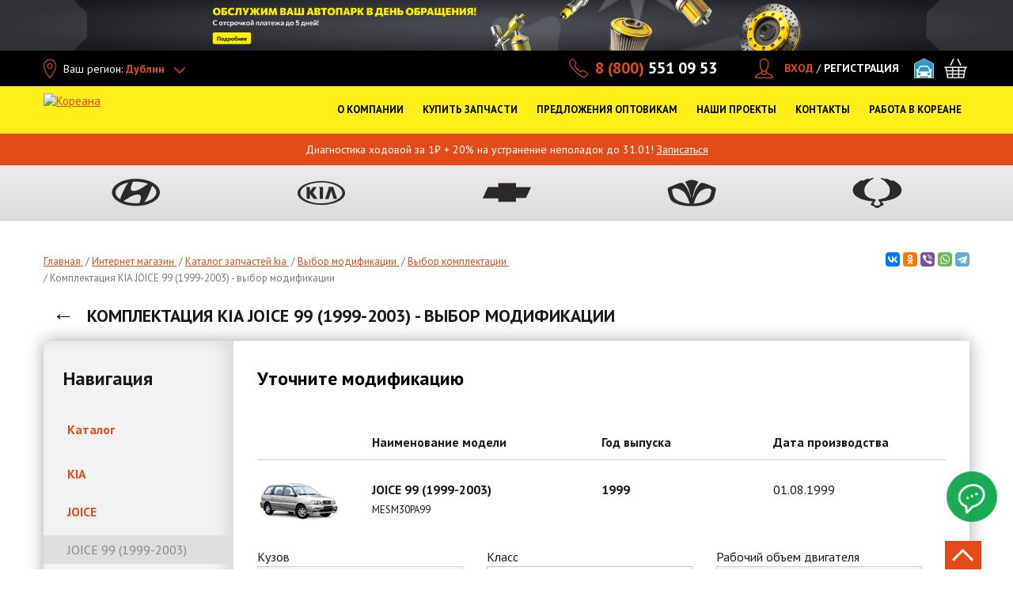

--- FILE ---
content_type: text/html; charset=utf-8
request_url: https://koreanaparts.ru/parts/kia/joice/mesm30pa99
body_size: 37269
content:
<!DOCTYPE html>
<html xmlns="http://www.w3.org/1999/xhtml" lang="ru">
<head itemscope itemtype="http://schema.org/WPHeader">
	<!--[if IE]>
	<script src="http://html5shiv.googlecode.com/svn/trunk/html5.js"></script>
	<![endif]-->
	<title itemprop="headline">Комплектация KIA JOICE 99 (1999-2003) - выбор модификации</title>
	<meta http-equiv="Content-Type" content="text/html; charset=utf-8" />
<meta name="alias" content="parts/kia/joice/mesm30pa99" />
<meta name="sourcepath" content="parts/kia/JOICE/MESM30PA99" />
<meta name="description" content="Подбор запчастей к автомобилю KIA модели JOICE в комплектации  99 1999-2003 - выбор модификации автомобиля. Каталог запчастей Кореана." />
<link rel="shortcut icon" href="https://koreanaparts.ru/favicon.ico" type="image/vnd.microsoft.icon" />
<link rel="canonical" href="https://koreanaparts.ru/parts/kia/joice/mesm30pa99" />
<meta property="og:site_name" content="Кореана" />
<meta property="og:type" content="website" />
<meta property="og:url" content="https://koreanaparts.ru/parts/kia/joice/mesm30pa99" />
<meta property="og:title" content="Комплектация KIA JOICE 99 (1999-2003) - выбор модификации" />
<meta property="og:description" content="Комплектация KIA JOICE 99 (1999-2003) - выбор модификации" />
<meta property="og:image:url" content="https://koreanaparts.ru/sites/all/themes/koreanaparts/img/logo-25.svg" />
<meta property="og:image:secure_url" content="https://koreanaparts.ru/sites/all/themes/koreanaparts/img/logo-25.svg" />
<meta property="og:locale" content="ru_RU" />
	    <meta name="yandex-verification" content="6cffb7fd59f2a90c" />
	<meta name="yandex-verification" content="999fb28a3d3c9657"/>
    <meta name="google-site-verification" content="2u_38xEdtWxd9tdow_mev1YSjjRb9QHkvkpOkyKmhu8" />

  <link rel="preload" href="/sites/all/themes/koreanaparts/img/main-1.webp" fetchpriority="hight" as="image">

	<link rel="preconnect" href="https://fonts.googleapis.com">
	<link rel="preconnect" href="https://fonts.gstatic.com" crossorigin>
	<link rel="preload" as="style" href="https://fonts.googleapis.com/css2?family=PT+Sans:wght@400;700&display=swap">
	<link rel="stylesheet" href="https://fonts.googleapis.com/css2?family=PT+Sans:wght@400;700&display=swap">

  <link rel="preconnect" href="https://use.fontawesome.com">
  <link rel="preconnect" href="https://www.googletagmanager.com">
  <link rel="preload" href="https://use.fontawesome.com/releases/v5.3.1/css/all.css" as="style" onload="this.onload=null;this.rel='stylesheet'" integrity="sha384-mzrmE5qonljUremFsqc01SB46JvROS7bZs3IO2EmfFsd15uHvIt+Y8vEf7N7fWAU" crossorigin="anonymous">
	<noscript><link rel="stylesheet" href="https://use.fontawesome.com/releases/v5.3.1/css/all.css" integrity="sha384-mzrmE5qonljUremFsqc01SB46JvROS7bZs3IO2EmfFsd15uHvIt+Y8vEf7N7fWAU" crossorigin="anonymous"></noscript>
	<link rel="preload" href="/sites/all/themes/koreanaparts/css/main.min.css" as="style" onload="this.onload=null;this.rel='stylesheet'">
	<noscript><link rel="stylesheet" href="/sites/all/themes/koreanaparts/css/main.min.css"></noscript>
  <style>
    @keyframes flash{0%{color:#f8d613}to{color:#e44c1a}}@font-face{font-family:"AGRevueCyr Roman Medium";font-style:normal;font-weight:400;src:local("AGRevueCyr Roman Medium"),local("AGRevueCyr-Roman-Medium"),url(../fonts/agrevuecyr-roman-medium.woff)format("woff"),url(../fonts/agrevuecyr-roman-medium.ttf)format("truetype");font-display:swap}body,html{height:100%}html{zoom:normal}@media only screen and (min-width:480px){html{overflow-x:hidden}}@media only screen and (max-width:640px){html{zoom:100%}}body{width:100%}.not-front #wrapper{margin:0 auto;min-height:100%;height:auto!important}.not-front #footer{margin:-460px auto 0;min-height:460px}.not-front #middle{padding-bottom:405px}#autoservice-marki .autoservice-marki-item .item-list a,.modal-city-list .active li a{color:#000}#regionip-ajax-loader{background:url(/sites/all/modules/colorbox/styles/stockholmsyndrome/images/loading_animation.gif);width:32px;height:32px;position:fixed;left:50%;margin-left:-16px;top:50%;z-index:200;margin-top:-16px}.ctools-koreana-nav-cat-content.st-modal{background:url(/sites/all/modules/colorbox/styles/stockholmsyndrome/images/loading_animation.gif)no-repeat center center #fff}.ctools-koreana-nav-cat-content.st-modal .tabs-modal-inner{background:#fff}#regionip-over{background:#aaa;opacity:.1!important;width:100%;height:100%;position:absolute;z-index:200;top:0;left:0}#cboxContent .info-block{padding:15px 20px;z-index:50;text-align:center}#cboxContent .info-block span{display:block;margin-bottom:10px}#cboxContent .info-block a{display:inline-block;vertical-align:middle;text-transform:uppercase;font-size:16px;color:#fff;background-color:#c5c5c5;border-radius:3px;margin:0 5px;text-decoration:none;width:70px;line-height:26px}.review-form .form-type-textarea{display:inline-block}.form-submit{width:auto;height:40px}.table-product-wrapper{line-height:20px}.tbl-prod-name div,.wrap-zapchasti-dlya-to-hyundai .view-catalog .views-view-grid div.col .wrap-bord a{display:inline}.tbl-prod-name a{text-decoration:none;color:#000}.commerce-add-to-cart input[type=submit]{display:inline-block;width:auto;flex-grow:1}.commerce-add-to-cart{position:relative}.commerce-add-to-cart .ajax-progress{position:absolute;top:8px;left:82px}#ajax-loader4,#ajax-loader4_,#ajax-loader4_a{display:inline;background:url(/sites/all/themes/koreana/img/ajax-loader2.gif)no-repeat right center;padding-right:30px}.tbl-card-main .tbl-prod-img{background:0 0;min-height:247px}.tbl-card-main .tbl-prod-img .no-photo{padding:70px 0 0}.tbl-card-main .tbl-prod-img img{max-height:none;max-width:none}#complect-page{padding:10px 20px;overflow:auto;height:675px}#complect-page table,.compatible table{border-left:1px solid #ccc;border-bottom:1px solid #ccc;border-collapse:collapse;width:100%}#complect-page table td,#complect-page table th,.compatible table td,.compatible table th{border-right:1px solid #ccc;border-top:1px solid #ccc;padding:4px 6px}.block-koreana-ws .tbl-head-row{border-bottom:1px solid #dedede}@media only screen and (min-width:900px){.block-koreana-ws .tbl-head-row .tbl-td-prod-1{width:32%}}@media only screen and (max-width:768px){.zoomPad .zoomPreload,.zoomPad .zoomPup,.zoomPad .zoomWindow{display:none!important}.zoomPad{cursor:default}}.show-all-portal{max-width:1190px;margin:0 auto;padding:20px 0 0;text-align:center}.show-all-portal span{border-bottom:1px dashed;cursor:pointer}.show-all-portal i{font-style:normal;font-size:12px}.order-table-list input.delete-line-item{width:16px;height:16px;text-indent:-9999px;border:0;cursor:pointer;padding:0}#commerce-checkout-form-checkout #edit-customer-profile-billing-redirect,#commerce-shipping-service-details .messages.status,#commerce-shipping-service-details .messages.warning,#views-form-commerce-cart-form-default .commerce-line-item-actions,.block-koreana-ws .table-product-wrapper,.hide{display:none}.commerce-order-handler-area-order-total{margin-top:-40px;margin-bottom:45px}#info-blocks ul,.form-item-commerce-shipping-shipping-service{position:relative}.form-item-commerce-shipping-shipping-service .ajax-progress{position:absolute;left:-24px;top:-3px;text-indent:-9999px}#commerce-shipping-service-details,.sales-wrapper{margin:25px 0}#commerce-shipping-service-details .shipping_left .form-radios label{display:inline;font-size:inherit;line-height:inherit;font-weight:inherit;margin-bottom:inherit;white-space:inherit}.form-item-commerce-shipping-service-details-sales span.stock{font-weight:700;margin-right:5px;clear:both;display:block;margin-left:0}.form-item-commerce-shipping-service-details-sales span.adress{font-size:10px;display:block;float:left;margin-right:5px;margin-left:0;margin-top:0}.form-item-commerce-shipping-service-details-sales span.adress span.phone{white-space:nowrap}.form-item-commerce-shipping-service-details-sales .form-radio{margin:0 3px 0 5px}.basket_shop,.contacts-tabs li,.contacts-tabs-list li{cursor:pointer}.basket_shop.active{background:#e34b19!important;color:#fff!important}#custom-shipping-info{margin:45px 0 25px}html.js input.form-autocomplete{background-position:100% 8px}html.js input.throbbing{background-position:100% -12px}#request__callback__modal .webform-component-textfield input,.form-submit.btn-dark-md{height:40px}.form-text.error{background-color:#ffd3c4}.commerce-order-handler-area-order-total .commerce-price-formatted-components,.jq-checkbox input[type=checkbox]{width:auto}.commerce-order-handler-area-order-total .commerce-price-formatted-components td{padding-right:20px}.aside-nav ul li a.active,.show-all-portal span{color:#e34c19;font-weight:700}.content .news-image{float:left;margin:0 10px 10px 0}.tabs-modal-aside-links li span.inner{display:inline-block;color:#85898b;padding:8px 30px 8px 0;line-height:20px;text-decoration:none}.ctools-koreana-nav-cat-content.st-modal{height:auto!important;margin:10px auto;width:auto!important;border:0}.ctools-koreana-nav-cat-content.st-modal #modal-content{padding-bottom:10px}#autoservice-marki .autoservice-marki-item{float:left;width:33%;margin-bottom:20px}#autoservice-marki .autoservice-marki-item .item-list{margin-bottom:4px;font-size:14px}#modalContent{position:fixed!important;top:0!important;left:0!important;width:100%;height:100%;overflow-x:hidden;overflow-y:auto}#modalBackdrop,.dd-search-bl input{width:100%!important}#info-blocks{overflow:hidden;height:410px;-webkit-box-sizing:border-box;-moz-box-sizing:border-box;box-sizing:border-box;margin-right:0;display:none}@media only screen and (min-width:1170px){#info-blocks{display:block;margin-bottom:40px}}#info-blocks .unslider-nav{display:none}#info-blocks a img{border:1px solid #e3e3e3;display:block;margin:0!important}#info-blocks ul{margin:0;height:410px;width:100%}#info-blocks ul li{padding:0;position:absolute;left:0;top:0;z-index:1;list-style:none}#info-blocks ul li.unslider-active{z-index:10}.dd-open .drop-down-menu-block{left:0}.region-content-suffix .block{margin-bottom:60px}.koreana-nav-btn .ajax-progress,.no-progress .ajax-progress,.node-webform .container-inline-date .form-item .form-item .description,.node-webform .container-inline-date .form-item .form-item label,.service-btn-sec .ajax-progress,.webform-client-form #webform-component-personalnye-dannye--kak-k-vam-obrashchatsya-fio,.webform-client-form #webform-component-spisok-zapchastey-field1,.webform-submission .fieldset-wrapper #webform-component-spisok-zapchastey-field1--spisok-zapchastey1.webform-component label{display:none}.page-map .typo-text-block ul{padding-left:0;list-style-position:outside;line-height:20px}.page-map .typo-text-block .contacts-more{font-size:15px}.fix-pad{display:inline-block;padding-left:32px}@media only screen and (min-width:1000px){.contacts-tabs-list ul{max-width:256px}.contacts-tabs-list{padding-left:0}}.view table tr.received td{background:0 0#f9ebbf}.view table tr.complete td{background:0 0#dfdfff}.view-discount table td.views-field-commerce-price{padding-right:10px}.view-commerce-line-item-table.view-display-id-page_1 .views-table tr.views-row-last td{border-right:1px solid #ff9e5c}.page-node-webform-results table tr.received td{background:0 0#f9ebbf}.page-node-webform-results table tr.complete td{background:0 0#dfdfff}#node-3{margin-top:-24px}.link-t{white-space:nowrap;position:absolute;left:140px;top:85px}.dd-search-bl{position:relative!important;border-left:none!important;padding-left:0!important;width:100%!important}.dd-search-bl input{height:30px!important;line-height:30px!important;background:#fff!important;color:#000!important}.container-inline-date .date-padding{padding:0;float:none}.jqselect.error{background:0 0}#our_projects .drop-down-menu-block ul.dd-menu-list>li a:before,.element-invisible{display:none}#mcsearch-form #edit-complect,.attention-bl ul,.attention-bl ul li,.f-contacts{margin-bottom:0}.tabs-modal-aside-links li.selected a{color:#e34b19;font-weight:700}.modal_search_block input{height:30px}.modal_model3column h3{font-size:15px;text-transform:none;font-weight:700}.modal_search_block{margin-bottom:20px}.page-parts .line-pagination{padding-bottom:0;border-bottom:0}.info-icon{margin-top:4px;line-height:14px}#complect-page table caption,.page-parts-chevrolet .page h1,.page-parts-hyundai .page h1,.page-parts-kia .page h1,.page-parts-ssangyong .page h1{text-transform:uppercase}.filter__search_by__name .ajax-progress .throbber{text-indent:-999px}.filter__search_by__name .ajax-progress{position:absolute;top:5px;right:-15px;z-index:999}#mcsearch-form .inline-filter-category,.filter__search_by__name .form-item-title{position:relative}#mcsearch-form .filter-inline-select-tt b{display:block}#mcsearch-form .reset-wrap{margin-right:25px}@media only screen and (min-width:1170px){.col-13{width:13%}.col-30{width:30%}.col-23{width:23%}}#che-subgroup-click{cursor:pointer;border-bottom:1px dashed}#epc-che-parts .filter-search-inner{margin-bottom:20px}.filter-search-inner #che-name-search,.pagination li{position:relative}.filter-search-inner #che-name-search .ajax-progress.ajax-progress-throbber{display:block;text-indent:-999px}.filter-search-inner #che-name-search .ajax-progress{position:absolute;right:0;top:5px}#group-che-page .item{width:300px;float:left;text-align:center;cursor:pointer;border:1px dashed #eee;padding:0 0 10px;margin:5px;height:390px}#group-che-page .item img{max-width:300px;max-height:350px}#group-che-page .item span{color:red;text-decoration:underline}#group-che-page{padding:10px 20px;overflow:auto}#group-che-page h2{margin:24px 0 0;float:left;width:100%;font-weight:700}#koreana-che-ajax-loader{background:url(/sites/all/modules/koreana_che/img/loading_animation.gif);width:32px;height:32px;position:absolute;left:50%;margin-left:-16px;top:50%;z-index:200;margin-top:-16px}#koreana-che-over{background:#aaa;opacity:.1!important;width:100%;height:100%;position:absolute;z-index:200;top:0;left:0}#group-che-page .item .description{color:#666;font-size:12px;text-decoration:none}#epc-che-parts #che-schema img{max-width:100%;margin:0 auto}.filter-search{overflow:visible;width:100%}#epc-che-parts #che-schema{text-align:center}#mynewform{position:relative;margin-bottom:-5px}#block-koreana-mc-textblock-koreana-mc-textblock{margin-top:60px;float:none}.jq-checkbox{top:-1px;vertical-align:middle;width:18px;height:18px;margin:0 4px 0 0;border:1px solid #c3c3c3;border-radius:3px;background:#f5f5f5;background:-webkit-linear-gradient(#fff,#e6e6e6);background:linear-gradient(#fff,#e6e6e6);box-shadow:0 1px 1px rgba(0,0,0,.05),inset -1px -1px #fff,inset 1px -1px #fff;cursor:pointer}.jq-checkbox.checked .jq-checkbox__div{width:12px;height:12px;margin:2px 0 0 2px;border-radius:2px;background:#666;box-shadow:inset 0-3px 6px #aaa}.jq-checkbox.focused{border:1px solid #08c}.jq-checkbox.disabled{opacity:.55}.attention-bl ul li:last-child{margin-bottom:0}.password-strength{float:none;margin-bottom:10px;margin-top:0}#edit-field-city-styler .ajax-progress.ajax-progress-throbber{position:absolute;left:205px;width:200px;margin-top:5px}@media only screen and (max-width:1024px){.menu>li a{font-size:16px;line-height:20px}}.dd-menu-list li a{font-size:16px!important;line-height:20px!important;display:inline-block}.dd-menu-list.dd-menu-list-button li a{width:100%;min-width:0}#our_projects .menu>li,.sitemap ul li,.tabs-modal-choise-brand .width_full .tabs-modal-inner-tt,.typo-text-block ul li p,div.node table td p{margin-bottom:0}.tabs-modal-choise-brand .width_full{margin-bottom:30px}@media only screen and (max-width:560px){.modal_model3column{width:100%}.tabs-modal-choise-brand .tabs-modal-inner-tt{margin-bottom:0;line-height:normal;float:none}.tabs-modal-choise-brand .width_full .modal_titlelink{float:none;display:block}body.node-type-page-autoservice{overflow-x:hidden}}@media only screen and (min-width:1170px){.dd-menu-list{margin:0 0 0 20px!important;width:190px!important}}@media only screen and (min-width:1200px){.dd-menu-list{margin:0!important}}.menu>li>a{outline:0!important;max-width:none!important}.slide-st-gallery{padding:0 5px}.block-koreana-ws .product-list .prod-list-name b{height:40px;overflow:hidden}.block-koreana-ws .product-list .prod-list-name span{height:60px;overflow:hidden}.block-koreana-ws .product-list .applicability{min-height:20px;margin:4px 0}.block-koreana-ws .product-list .min-stock{font-size:12px;text-align:left;padding-left:28px}.block-koreana-ws .product-list .prod-list-inline-wrapp{height:64px;padding:5px 5px 2px;margin-left:-4px;margin-right:-4px}.inner-slider,.main-slider,.tabs-modal-aside-links li.active{overflow:hidden}.main-slider.subslider,.node-type-page-autoservice .inner-slider{height:400px}.node-type-page-autoservice .inner-slider{max-width:1200px}@media only screen and (min-width:768px){.main-slider{height:400px}}@media only screen and (min-width:1000px){.main-slider{height:545px}}@media only screen and (min-width:1240px){.main-slider{height:620px}}.node-type-page-autoservice .review-form{margin-bottom:30px}ul.order-table-list,ul.order_preview{margin-left:0;padding-left:0}ul.order_preview{margin-bottom:10px}.page-user-orders .order-table-list li div.order-table-list-price-component{float:none;padding:0;text-align:right}.page-user-orders .order-table-list li div.order-table-list-price-component .label{display:inline-block;margin-right:10px}.page-user-orders .order-table-list .order-table-list-bottom{padding:18px 15px}.register_attention ul.order_preview{margin:0}.page-user-orders .register_attention .order-table-list .order-table-list-bottom{padding:10px 0}.field-type-list-text.field-name-field-comment-status{width:200px;margin:40px 0}.field-type-file.field-name-field-comment-file{margin:20px 0}.answer_legend .right{float:right}.order-table-list{width:100%!important}.my_comment.level-0{margin-left:0}.my_comment.level-1{margin-left:20px;margin-top:-19px}.my_comment.level-2{margin-left:40px;margin-top:-19px}.my_comment.level-3{margin-left:60px;margin-top:-19px}.my_comment.level-4{margin-left:80px;margin-top:-19px}.my_comment.level-8{margin-left:160px;margin-top:-19px}.my_comment.level-7{margin-left:140px;margin-top:-19px}.my_comment.level-6{margin-left:120px;margin-top:-19px}.my_comment.level-5{margin-left:100px;margin-top:-19px}.title-comment{font-weight:700}.commerce-order-handler-area-order-total{float:right}#payment-wrapper{margin:0;clear:both}#menu_shop.dd-open,#menu_shop:hover,.active_shop{background:url(/sites/all/themes/koreanaparts/img/bg_shop.png)top center no-repeat}#menu_support:hover,.active_support{background:url(/sites/all/themes/koreanaparts/img/bg_support.png)top center no-repeat}#sto-link.dd-open,#sto-link:hover,.active_sto{background:url(/sites/all/themes/koreanaparts/img/bg_sto.png)top center no-repeat}#sto-link.dd-open .drop-down-menu-block{left:-136px}#menu_opt.dd-open,#menu_opt:hover,.active_opt{background:url(/sites/all/themes/koreanaparts/img/bg_opt.png)top center no-repeat}#menu_about.dd-open,#menu_about:hover,.active_about{background:url(/sites/all/themes/koreanaparts/img/bg_about.png)top center no-repeat}#menu_contacts.dd-open,#menu_contacts:hover,.active_contacts{background:url(/sites/all/themes/koreanaparts/img/bg_contacts.png)top center no-repeat}.dd-open>a{background:0 0!important;color:#fff!important}#menu_about a{background:0 0;padding-right:5px}.front .video-wrap{margin-top:-25px;margin-bottom:25px;position:relative;width:100%;min-height:1px}.front .video-wrap a{height:360px}.front .video-wrap iframe{width:100%;height:288px;margin-bottom:25px}#our_projects .drop-down-menu-block ul.dd-menu-list,.video-inner iframe{width:100%}.video-inner{padding:0 5px}.gallery-video .flex-direction-nav .flex-next,.gallery-video .flex-direction-nav .flex-prev{margin-top:18px}.typo-text-block{float:left;width:100%}.column-1 .typo-text-block{float:none}.typo-text-block ul{list-style-position:outside}.no-spb #menu_adresses:hover,.no-spb .active_adresses{background:url(/sites/all/themes/koreanaparts/img/bg_sto.png)top center no-repeat}.no-spb #menu_opt.dd-open,.no-spb #menu_opt:hover,.no-spb .active_opt{background:url(/sites/all/themes/koreanaparts/img/bg_adresses.png)top center no-repeat}.no-spb #menu_about.dd-open,.no-spb #menu_about:hover,.no-spb .active_about{background:url(/sites/all/themes/koreanaparts/img/bg_opt.png)top center no-repeat}.no-spb.nw-region #menu_about.dd-open,.no-spb.nw-region #menu_about:hover,.no-spb.nw-region .active_about{background-position-y:-2px}.no-spb #menu_support:hover,.no-spb .active_support{background:url(/sites/all/themes/koreanaparts/img/bg_contacts.png)top center no-repeat}.no-spb #menu_opt.dd-open .drop-down-menu-block,.no-spb.header-open-menu-bg-dark.header-help-menu_opt .menu-line-dark:before{left:242px;width:270px}.no-spb #menu_contacts.dd-open .drop-down-menu-block,.no-spb.header-open-menu-bg-dark.header-help-menu_contacts .menu-line-dark:before{left:0;width:270px}.no-spb #menu_contacts.dd-open,.no-spb #menu_contacts:hover,.no-spb .active_contacts{background-position-y:-2px;background-image:url(/sites/all/themes/koreanaparts/img/bg_opt.png)}@media only screen and (min-width:1170px){.sticky.main-page .menu>li.long-item-menu>a{padding:25px 3px 10px;max-width:136px;height:96px}}#menu_about.dd-open .drop-down-menu-block{left:538px;width:392px}#menu_opt.dd-open .drop-down-menu-block,#projects_header.dd-open .drop-down-menu-block{width:270px}#menu_contacts.dd-open .drop-down-menu-block{left:0;width:220px}.nw-region #menu_contacts.dd-open .drop-down-menu-block,.nw-region.no-spb #menu_contacts.dd-open .drop-down-menu-block{left:0}#menu_car_sale.active_menu_car_sale a,#menu_car_sale:hover a{color:#fff!important;text-decoration:none}#menu_car_sale.dd-open .dd-open-click,#menu_car_sale:hover,.active_menu_car_sale{background:url(/sites/all/themes/koreanaparts/img/bg_adresses.png)top center no-repeat}.nw-region #menu_adresses:hover,.nw-region #menu_opt.dd-open,.nw-region #menu_opt:hover,.nw-region .active_adresses,.nw-region .active_opt{background-position-y:-2px}.nw-region.no-spb #menu_car_sale.dd-open .dd-open-click,.nw-region.no-spb #menu_car_sale:hover,.nw-region.no-spb .active_menu_car_sale{background-position-y:-4px;background-image:url(/sites/all/themes/koreanaparts/img/bg_shop.png)}.nw-region.no-spb #menu_about>a,.nw-region.no-spb #menu_car_sale a,.nw-region.no-spb #menu_opt>a{padding:25px 10px 10px}#our_projects{display:inline-block;font-size:12px;margin-left:15px;line-height:24px;height:24px;vertical-align:middle}#our_projects .drop-down-menu-block{width:150px;padding:18px 10px 8px!important;top:auto!important;background-color:#000;margin-left:-10px}#our_projects .drop-down-menu-block ul.dd-menu-list>li{height:26px;width:100%;margin-bottom:0!important}#our_projects .drop-down-menu-block ul.dd-menu-list>li:last-child{border:0!important}#our_projects .drop-down-menu-block ul.dd-menu-list>li a{padding-left:5px;font-size:14px!important;font-weight:700;line-height:25px}#our_projects .head-menu{margin-left:0}#our_projects .menu>li>a{padding:0 23px 0 0;color:#fff;height:24px;line-height:24px;white-space:nowrap;background-image:url(/misc/arrow-outline-asc.png);background-repeat:no-repeat;background-position:right center}#projects li{border-bottom:1px solid #eee;width:100px}#our_projects:hover .menu>li>a{background-image:url(/misc/arrow-outline-desc.png)!important;background-repeat:no-repeat!important;background-position:right center!important}#our_projects .dd-open-click:hover,.triangle a{text-decoration:none}#zakazat_zvonok_burger{height:50px;background-color:#fff;--notchSize:10px;clip-path:polygon(0% var(--notchSize),var(--notchSize) 0%,100% 0%,100% 0%,100% calc(100% - var(--notchSize)),calc(100% - var(--notchSize)) 100%,0% 100%,0 100%);border:1px solid #ccc;color:gray;white-space:nowrap;font-size:16px;min-width:230px}.triangle{display:flex;justify-content:center;align-items:center;height:200px;background-color:#d3d3d3}.triangle a{color:#000;font-size:23px!important}@media only screen and (max-width:1169px){#menu_zakazat_zvonok,#our_projects{display:none}}@media only screen and (min-width:1000px){.header-open-menu-bg-dark.header-help-menu_about .menu-line-dark:before{left:538px;width:392px}.header-open-menu-bg-dark.header-help-menu_opt .menu-line-dark:before{left:512px;width:270px}.nw-region.header-open-menu-bg-dark.header-help-menu_opt .menu-line-dark:before{left:222px}.no-spb.nw-region.header-open-menu-bg-dark.header-help-menu_opt .menu-line-dark:before{left:512px}.header-open-menu-bg-dark.header-help-menu_contacts .menu-line-dark:before{left:0;width:220px}.no-spb.nw-region.header-open-menu-bg-dark.header-help-menu_contacts .menu-line-dark:before,.nw-region.header-open-menu-bg-dark.header-help-menu_contacts .menu-line-dark:before{left:0}}@media only screen and (min-width:1000px) and (max-width:1024px){.nw-region #menu_opt.dd-open .drop-down-menu-block,.nw-region.header-open-menu-bg-dark.header-help-menu_opt .menu-line-dark:before{left:488px}.nw-region #menu_contacts.dd-open .drop-down-menu-block,.nw-region.header-open-menu-bg-dark.header-help-menu_contacts .menu-line-dark:before{left:0}}@media only screen and (max-width:1000px){.sticky.menu-open-wrapper-page .menu-line-dark:before{content:" ";position:absolute;left:auto;right:10px;top:70px;background-color:#191919;height:40px;z-index:2;width:300px}.sticky.menu-open-wrapper-page .header-open-menu-bg-dark .menu-line-dark{display:block}.sticky.menu-open-wrapper-page .header-open-menu-bg-dark .menu-line-dark:before{width:600px;right:0}}@media only screen and (max-width:1100px){.header-open-menu-bg-dark.header-help-sto-link .menu-line-dark:before{left:94px}#menu_opt.dd-open .drop-down-menu-block,.header-open-menu-bg-dark.header-help-menu_opt .menu-line-dark:before{left:342px}#menu_contacts.dd-open .drop-down-menu-block,.header-open-menu-bg-dark.header-help-menu_contacts .menu-line-dark:before{left:406px}}@media only screen and (max-width:1024px){.header-open-menu-bg-dark.header-help-sto-link .menu-line-dark:before{left:84px}#menu_opt.dd-open .drop-down-menu-block,.header-open-menu-bg-dark.header-help-menu_opt .menu-line-dark:before{left:488px}.no-spb.header-open-menu-bg-dark.header-help-menu_contacts .menu-line-dark:before{left:0;width:270px}.no-spb #menu_opt.dd-open .drop-down-menu-block{left:298px}#menu_contacts.dd-open .drop-down-menu-block,.header-open-menu-bg-dark.header-help-menu_contacts .menu-line-dark:before,.no-spb #menu_contacts.dd-open .drop-down-menu-block{left:0}.no-spb.header-open-menu-bg-dark.header-help-menu_opt .menu-line-dark:before{left:298px;width:270px}}@media only screen and (min-width:1024px) and (max-width:1100px){.header-open-menu-bg-dark.header-help-sto-link .menu-line-dark:before{left:91px}#menu_opt.dd-open .drop-down-menu-block{left:288px;width:270px}.nw-region #menu_opt.dd-open .drop-down-menu-block,.nw-region.header-open-menu-bg-dark.header-help-menu_opt .menu-line-dark:before{left:400px}.header-open-menu-bg-dark.header-help-menu_opt .menu-line-dark:before{left:288px}.nw-region #menu_contacts.dd-open .drop-down-menu-block,.nw-region.header-open-menu-bg-dark.header-help-menu_contacts .menu-line-dark:before{left:507px}.no-spb.header-open-menu-bg-dark.header-help-menu_contacts .menu-line-dark:before{left:320px;width:270px}.no-spb #menu_opt.dd-open .drop-down-menu-block{left:212px;width:270px}.no-spb.header-open-menu-bg-dark.header-help-menu_opt .menu-line-dark:before{left:212px}.no-spb #menu_contacts.dd-open .drop-down-menu-block{left:320px;width:270px}}.active_contacts .dd-menu-list li a:hover,.menu #menu_about.dd-open:hover .dd-menu-list a:hover,.menu #menu_contacts.dd-open:hover .dd-menu-list a:hover,.menu #menu_opt.dd-open:hover .dd-menu-list a:hover,.menu #menu_shop .link-t,.menu #menu_shop.dd-open:hover .dd-menu-list a:hover,.menu #sto-link.dd-open:hover .dd-menu-list a:hover,.menu .dd-open:hover .dd-menu-list a:hover{color:#e34c19!important}.menu #sto-link.dd-open:hover .dd-menu-list a.btn:hover{color:#fff!important}.table-st-row>div{height:auto;line-height:18px}#koreana-faq-page-mform{margin:40px 0;width:290px}.pagination li .ajax-progress{position:absolute;right:-25px;top:6px}.review-form .form-type-select label{display:block;margin-bottom:5px;width:110px;float:left;margin-right:3px}#second-section>div{padding:15px;background-color:#f1f1f1;border-bottom:1px solid #e7e7e7;margin:10px 0}#second-section:empty,#second-section>div:empty{display:none!important}.colorbox-content,.table-autoservice-price .ajax-progress{display:none}#autoservice-actions a,a.btn-blue,a.btn-orange,input.btn-blue{text-decoration:none;display:inline-block;padding:10px;color:#fff;font-size:17px;font-weight:700}#autoservice-actions a,a.btn-blue,input.btn-blue{background:#3593d3;text-align:center}a.btn-orange{background:#ff9b00}a.btn-blue:hover,input.btn-blue:hover{background:#005a97ad}a.btn-orange:hover{background:#ba7400}.node-contacts .table-st-row .table-st-col-3{white-space:nowrap}#block-koreana-faq-koreana-faq-block-review,.gallery-three-col{margin-bottom:40px}.line-pagination{padding-top:28px}.contacts-tabs-list ul li b:hover{color:#e34c19}.contacts-title{line-height:33px;font-weight:700;text-transform:uppercase;font-size:20px;margin:10px 20px 20px}.bt{border-top:1px solid #e34c19;padding-top:20px}.tabs-modal-aside-links .ajax-loading,a.btn-orange{text-align:center}.box-search-inner-btns .ajax-progress,.dd-search-bl .ajax-progress,.inner-blocks .ajax-progress,.modal_modellist .ajax-progress,.search-wrapper-inner ul li .ajax-progress,.tabs-modal-aside-links .ajax-progress,.tabs-modal-inner .ajax-progress{display:none}.block .catalog-block{display:inline-block;position:relative;height:170px;width:289px;margin-right:0;margin-bottom:20px}.block .catalog-block:hover{cursor:pointer;text-shadow:0 1px 2px #adadad}.block .catalog-block img{position:absolute;top:10px;right:10px}.block .catalog-block.koreana{background:url(/sites/all/themes/koreana/img/koreana-catalog.png)no-repeat 0 0}.block .catalog-block.koreana-new{background:url(/sites/all/themes/koreana/img/koreana-catalog-new.png)no-repeat 0 0}.block .catalog-block.epc{background:url(/sites/all/themes/koreana/img/epc-catalog.png)no-repeat 0 0}.block .catalog-block.microcat{background:url(/sites/all/themes/koreana/img/microcat-catalog.png)no-repeat 0 0}.block .catalog-block.autoxp{background:url(/sites/all/themes/koreana/img/autoxp-catalog.png)no-repeat 0 0}.block .catalog-block a{position:absolute;font-size:16px;font-weight:400;text-align:center;left:50%;top:100px;width:256px;margin-left:-128px}.block .catalog-block.koreana-new a{font-size:14px;line-height:18px}.block .catalog-block.last{margin-right:0}.info-sale{cursor:pointer;display:block;width:20px;float:left;margin-right:5px;height:22px;background:url(/sites/all/themes/koreana/img/rezerv3.png)no-repeat 0 1px}#cboxLoadedContent #text12{width:600px;padding:20px;margin-top:0;height:160px}#cboxLoadedContent #map{padding:20px 20px 0}#cboxLoadedContent #text3{width:600px;padding:0 20px;height:40px}.compatible{display:inline-block;vertical-align:top;margin:-2px 4px 0;background:url(/sites/all/themes/koreanaparts/img/compatible_icon2.png)no-repeat;text-align:center!important;width:20px;height:20px;font-weight:700;text-decoration:none;text-indent:-9999px;background-size:contain}.nalichie .rezerv{cursor:pointer;margin-right:0;width:154px;font-size:12px;color:#e34c19;text-decoration:underline;padding-left:27px;height:24px;background:url(/sites/all/themes/koreana/img/rezerv-po-telefony.png)no-repeat 0 1px;line-height:24px;padding-bottom:1px}.region-content #block-block-14 a,.view-id-catalog.view-display-id-block_2 .view-content a{color:#000}.region-content #block-block-14,.view-id-catalog.view-display-id-block_2 .view-content{margin-bottom:12px}#search_example{font-size:12px;padding:0 18px}#search_example a{text-decoration:none;border-bottom:1px dashed}a.btn-border-md.active{background-color:#e34b19;border-color:#e34b19;color:#fff}.view-catalog .cat-img{text-align:center;padding:0 10px;border:1px solid #babdc2;border-radius:10px;height:70px;margin:0 3px 18px;box-shadow:0 2px 5px rgba(0,0,0,.2);background-image:linear-gradient(bottom,#d3d7d8 50%,#f0f0f0 75%,#fff 100%);background-image:-o-linear-gradient(bottom,#d3d7d8 50%,#f0f0f0 75%,#fff 100%);background-image:-moz-linear-gradient(bottom,#d3d7d8 50%,#f0f0f0 75%,#fff 100%);background-image:-webkit-linear-gradient(bottom,#d3d7d8 50%,#f0f0f0 75%,#fff 100%);background-image:-ms-linear-gradient(bottom,#d3d7d8 50%,#f0f0f0 75%,#fff 100%);background-image:-webkit-gradient(linear,left bottom,left top,color-stop(.5,#d3d7d8),color-stop(.75,#f0f0f0),color-stop(1,#fff));min-width:175px}.koreanaparts--catalogs .view-catalog .cat-img{border-radius:0;box-shadow:none}.koreanaparts--catalogs .view-catalog .cat-img a,.koreanaparts--catalogs .view-catalog .cat-img.chevrolet a,.koreanaparts--catalogs .view-catalog .cat-img.daewoo a,.koreanaparts--catalogs .view-catalog .cat-img.hyundai a,.koreanaparts--catalogs .view-catalog .cat-img.kia a,.koreanaparts--catalogs .view-catalog .cat-img.ssang-yong a{color:#767676}.koreanaparts--catalogs .view-catalog .cat-img a:hover{text-shadow:none}.catalogs-buttons .service-bl-inline a.hyundai:hover span,.koreanaparts--catalogs .view-catalog .cat-img.hyundai a:hover,.view-catalog .cat-img.hyundai a{color:#1a427d}.catalogs-buttons .service-bl-inline a.kia:hover span,.koreanaparts--catalogs .view-catalog .cat-img.kia a:hover,.view-catalog .cat-img.kia a{color:#e22500}.catalogs-buttons .service-bl-inline a.chevrolet:hover span,.koreanaparts--catalogs .view-catalog .cat-img.chevrolet a:hover,.view-catalog .cat-img.chevrolet a{color:#d5a75b}.koreanaparts--catalogs .view-catalog .cat-img.daewoo a:hover{color:#333}.koreanaparts--catalogs .view-catalog .views-row{width:20%;float:left;display:block}.view-catalog .cat-img a{display:block;text-align:center;padding-top:13px;margin:0;text-decoration:none;font-weight:700;line-height:22px;font-size:18px}.catalogs-buttons .service-bl-inline a.daewoo:hover span,.view-catalog .cat-img.daewoo a{color:#85898b}.catalogs-buttons .service-bl-inline a.ssang-yong:hover span,.koreanaparts--catalogs .view-catalog .cat-img.ssang-yong a:hover,.view-catalog .cat-img.ssang-yong a{color:#0069d3}.view-catalog .cat-img a:hover{text-shadow:0 0 5px rgba(0,0,0,.2)}.view-catalog .cat-name{text-align:center;height:0}.view-catalog .cat-name a{text-decoration:none}.view-catalog .views-row-last{margin-right:0}.view-catalog .views-row{display:inline-block}.view-id-catalog.view-display-id-block_2 .views-view-grid div .wrap-bord{border:2px solid #fff;height:160px;text-align:center;width:130px;padding:4px}.view-id-catalog.view-display-id-block_2 .views-view-grid div.col{background:0 0;vertical-align:top;display:inline-block;width:160px}.view-id-catalog.view-display-id-block_2 .views-view-grid div .wrap-bord:hover{border-color:#ffcca9;cursor:pointer}.view-id-catalog.view-display-id-block_2 .views-view-grid div a{display:block;font-size:14px;line-height:16px}.vertical-tabs-panes{float:left}.view-catalog .for_to{background:url(/sites/all/themes/koreana/img/TO_parts.png)0 0;width:930px;height:100px;font-size:16px;text-shadow:none;margin:25px -5px}.view-id-catalog.view-display-id-block_2 .views-view-grid .wrap-bord img{width:100%;height:auto}.view-id-catalog.view-display-id-block_2 .views-view-grid .wrap-bord img.no-photo{width:60%}.view-id-catalog.view-display-id-block_2 .views-view-grid .wrap-bord .link-img-wrap{height:90px}iframe.iframe{width:100%;padding:10px;border:1px solid #f2767a;border-radius:5px 5px 5px 5px}.reset-wrap{height:30px}.reset-wrap .form-submit{height:100%;background:#ccc;cursor:pointer;text-decoration:none;color:#333;padding:6px 8px}.reset-wrap .form-submit:hover{background:#eeeccc}.view-catalog .for_to .wrap-bord a{color:red;text-align:center}.view-catalog .for_to:hover{cursor:pointer;text-shadow:0 1px 2px #adadad}.view-catalog .for_to .wrap-bord{position:relative;height:100px;vertical-align:middle;display:table-cell;text-align:center;padding:0 280px}.wrap-zapchasti-dlya-to-hyundai .view-catalog{margin-bottom:12px}#modal-content .map-balloon table tr,.table-product-wrapper.new_table-product .tbl-td-prod-c.tc-name>span,.wrap-zapchasti-dlya-to-hyundai .view-catalog .views-view-grid div.col{display:block;width:100%}.wrap-zapchasti-dlya-to-hyundai .view-catalog .views-view-grid div.col .wrap-bord{border:0;display:inline}@media only screen and (min-width:1000px){.tbl-card-main .tbl-head-row{min-height:247px;padding-top:20px}}.tbl-head-row{border-bottom:1px solid #dedede}@media only screen and (min-width:900px){.tbl-prod-more{bottom:-24px;line-height:16px}}.show-sale-items span,.tbl-prod-more .primenimost{border-bottom:1px dotted #e34c19;color:#e34c19;cursor:pointer;font-weight:700}.tbl-body-prod{border-top:none}.error-form-head i,.info-pay,.show-sale-items{font-size:14px;line-height:16px;margin-top:10px}.info-pay,.show-sale-items{margin-bottom:-12px}.show-sale-items span:hover{color:#b53d14}.product-list{margin-left:-25px}.product-list li{margin-left:25px;box-sizing:border-box;border:1px solid #dedede;padding:10px 4px}.prod-list-img{margin-left:-5px;margin-right:-5px}#block-koreana-ws-koreana-ws-portal .sticky.warning{background:0 0;margin:0 auto}@media only screen and (min-width:768px){.table-head.table-line>div b{overflow-x:hidden;display:block}}.order-table-list-wrapp .form-item,.order-table-list-wrapp .views-field{position:relative}.order-table-list-wrapp .form-item .ajax-progress{position:absolute;top:4px}.order-table-list-wrapp .views-field .ajax-progress{position:absolute;top:19px;margin-left:3px}.form-centered-inline .checkout-processing{margin-left:10px}@media only screen and (min-width:1170px){.view-commerce-line-item-table.koreana_shipping.rules.inc.order-table-list-bottom .order-table-list-col-3{width:350px}}table.checkout-review .pane-data-full,table.checkout-review .pane-title td{padding:0}.checkout-review .form-group-wrapper{border:1px solid #ccc;padding:10px}.contract-text{float:left;text-align:right;font-size:14px;margin-top:19px;margin-bottom:10px}.req-callback .tabs-modal-wrapp{padding:20px}.req-callback.st-modal{max-width:475px}.req-callback.st-modal .form-item,.view-news-autoservice article{margin-bottom:20px}.req-callback.st-modal .webform-client-form{background:#fff}#autocomplete li{background:#fff;color:#000;cursor:default;white-space:pre;margin:0;padding:0 16px;text-align:left}#autocomplete li:hover{background:#eee}#commerce-shipping-service-details #autocomplete,#koreana-user-shipping-information-form #autocomplete,#other-city-wrapper #autocomplete,.form-item-receiverCityId #autocomplete,.form-type-textfield #autocomplete,.webform-component-textfield #autocomplete{background:0 0#fff;overflow-y:auto;overflow-x:hidden;max-height:150px;height:auto}.shipping-information .field-label{float:left}.error-form-head i{font-weight:400;font-style:normal;display:block}.page-user .register_attention ul.order_preview{margin:6px 0 10px}.no-products{text-align:left;font-weight:700;color:red;font-size:18px;height:135px}.anchor{border-bottom:145px solid transparent;margin-top:-145px;display:block}.form-faq-wrapper .review-form{margin:0}.form-faq-wrapper .review-form .form-btn-mg{margin-left:113px}.review-form .captcha{margin-left:113px;margin-top:20px}.form-faq-wrapper .review-form .jq-selectbox{width:auto}@media only screen and (max-width:900px){.review-form .captcha{margin-left:0}.review-form .form-type-select label{float:none}}.phone-support{margin:0 0 20px!important}.review-form .form-type-select .form-required,.style-n1.table-product-wrapper .tbl-body-prod-row .tbl-td-prod-1 a:hover{color:#000}.to-review-form{text-align:center;margin:20px auto 40px}table.tavle-border-fix{border-right:1px solid #ccc;border-bottom:1px solid #ccc}table{margin-bottom:1.4em;width:100%;border-collapse:separate;border-spacing:0;border:0}div.node table td{background:0 0#fff}table.tavle-border-fix td{border-left:1px solid #ccc;border-top:1px solid #ccc}caption,td,th{padding:4px 10px 4px 5px;border:0}tbody tr.even td,tbody tr:nth-child(2n) td{background:0 0#edeeef}.table-bg tbody tr.even td,.table-bg tbody tr:nth-child(2n) td{background:0 0}hr{background-color:red;color:#ddd;float:none;width:100%;height:1px;margin-top:0;margin-bottom:17px;border:medium}.padding-left-8{padding-left:8px!important}.copy p,.tbl-body-prod-row{margin-bottom:10px}.view-num-table .mobile_align_left{min-height:auto}@media only screen and (max-width:600px){.field-name-body img{height:auto!important;width:auto!important;margin:0 0 10px!important;float:none!important}}.checkout-review tbody tr td{background:0 0}.head-contacts-line a{color:#fff;text-decoration:none;cursor:pointer}.aside-fix-panel a:hover,.head-contacts-line a:hover{color:#e34c19}.head-contacts-line .ajax-progress{display:none}.head-phone-numb{font-size:20px!important}@media only screen and (min-width:1200px){.head-phone-dd .head-phone-wrapp{margin:0 45px 0 0!important}}@media only screen and (min-width:1170px){.head-phone-dd .head-phone-wrapp .icon-phone{margin-right:5px!important}.head-phone-info{margin-left:5px!important}}.online-store-page .dd-search-bl-f{display:none}.sticky.online-store-page .dd-search-bl-f{display:block}.red,.redhover:hover{color:red;text-decoration:underline}.redhover{color:#000!important}.redhover:hover{color:red!important}@media only screen and (max-width:768px){.field-name-body{overflow:hidden}}.aside-nav>ul>li{padding-right:5px}.view-news-autoservice .site-h3-tt{margin-top:10px}.aside-column .more-link{display:none}@media only screen and (min-width:768px){.aside-column .more-link{display:block}}.aside-fix-panel a{height:auto;min-height:30px;color:#fff}#header-cart .dd-cart-bl a.garage-link:hover .dd-cart-tt,.head-contacts-line .head-city .a,.head-contacts-line .head-city a{color:#e34c19}.counters a,.counters span{display:inline-block}.counters{height:45.25px}.counters .inner{position:absolute;right:10px;white-space:nowrap}@media only screen and (max-width:1169px){.counters{display:none}}a.tel{text-decoration:none;color:#000}@media only screen and (max-width:768px){.content .news-image{float:none}.sticky.online-store-page .dd-search-bl-f{display:none}a.tel{text-decoration:underline;color:#b53d14}.koreanaparts--catalogs .view-catalog .views-row{width:50%}}.jq-selectbox__dropdown{width:100%!important}.jq-selectbox ul li{white-space:normal;line-height:15px}.head-contacts-line .head-phone-numb a:hover{color:inherit}@media only screen and (max-width:400px){.aside-fix-panel.no-active{background:url(/sites/all/themes/koreanaparts/img/image_from_skype.png)no-repeat;width:41px;height:138px;right:-14px;border:0;z-index:999}.aside-fix-panel.no-active ul{display:none}}#map table{margin:0;line-height:18px}@media only screen and (max-width:480px){.koreanaparts--catalogs .view-catalog .views-row{width:100%}.contacts-map,.front .map-bl{width:85%!important;margin:0 auto 30px}.front .map-bl{margin:0 auto}}table thead tr th{text-align:left}.comment .field-name-field-comment-file{width:400px}.form-managed-file .form-file{float:left;margin:0 15px 0 0}#nav-cat-navigation .attention-bl{padding:10px;margin-right:35px;margin-bottom:10px;text-align:center;margin-top:10px}#nav-cat-navigation .attention-bl .attention-icon{float:none;display:block;position:static;margin:0 auto 10px}@media only screen and (max-width:900px){.wrap-text-table{width:100%;max-width:100%;overflow-x:scroll}}#mc-modal-modification-form .filter-inline-select{display:none}#mc-modal-modification-form .form-group-wrapper{display:block;width:210px;margin:15px 0 0}.page-parts-hyundai.body-modal,.page-parts-kia.body-modal{position:fixed;overflow:hidden}#mc-modal-modification-form .jq-selectbox.focus,#mc-modal-modification-form select:focus,#mc-modal-modification-form select:focus+.jq-selectbox__select{box-shadow:0 0 8px rgba(227,76,25,.67)}#mc-modal-modification-form .form-submit{background:#e34c19;color:#fff;font:16px"PT Sans",Arial,sans-serif;text-transform:uppercase;text-align:center;text-decoration:none;border:0;margin-top:20px;height:30px;cursor:pointer;float:right}#mc-modal-modification-form .form-submit:disabled{cursor:default;background:#ccc}.body-modal #koreana-mc-parts-form .ajax-progress{display:none}#mc-modal-modification-groups{background-color:#eee;padding:10px}#mc-modal-modification-groups .span-6{width:45%;float:left;margin-right:5%}#mc-modal-modification-groups #dropdown-second-replace-2.span-6{width:50%;margin-right:0}#mc-modal-modification-form .p-title{display:block;margin-top:30px;font-weight:700;color:#000;font-size:20px;line-height:24px;margin-bottom:12px}#mc-modal-modification-groups #dropdown-second-replace-2.span-6 .form-disabled{opacity:.3}#mc-modal-modification-filters .form-select::after{content:"*";color:#e56f4f;font-size:24px;font-weight:700;float:right;margin-right:-15px;margin-top:-18px}#mc-modal-modification-legend{font-weight:700;font-size:16px;margin:16px 0 0}#mc-modal-modification-legend span{color:#e56f4f;font-size:24px;float:left;margin-top:4px;margin-right:10px}.imag img{width:auto}.filter-search-bottom{margin-bottom:0}.filter-search-inner{margin-bottom:20px}.btn-wrap,.register_form .form-type-select{position:relative}.btn-wrap .ajax-progress .throbber{position:relative;top:10px}.btn-wrap input[type=submit]{width:140px}.register_form .form-type-select .ajax-progress{display:block}.register_form .form-type-select .ajax-progress .throbber{position:absolute;top:6px;z-index:100;right:6px}#koreana-opt-register-step-2{float:left}.form-item-captcha-response .description,.page-node-submission .webform-submission-info legend,.sticky.menu-open-wrapper-page .menu-line-dark:before{display:none}.drop-down-menu-block .head-enter.slide-menu{margin:20px 0 0;float:left;color:#fff}.drop-down-menu-block .head-enter.slide-menu .mobiel-drop-d-bl{background:0 0}#menu_shop:hover .drop-down-menu-block .head-enter.slide-menu a:hover{text-decoration:underline!important;color:#e34c19!important}#menu_shop:hover .drop-down-menu-block .head-enter.slide-menu a:first-child{color:#e34c19!important}#block-views-opt-registers-block,.page-node-webform-results-table #block-system-main{overflow-x:auto}#block-views-opt-registers-block table,.page-node-webform-results-table #block-system-main table{border-right:1px solid #ccc;border-top:1px solid #ccc}#block-views-opt-registers-block table tr td,#block-views-opt-registers-block table tr th,.page-node-webform-results-table #block-system-main table tr td,.page-node-webform-results-table #block-system-main table tr th{border-left:1px solid #ccc;border-bottom:1px solid #ccc}.page-node-submission .webform-submission-info{margin:20px 0;max-width:410px}.page-node-submission .webform-submission .webform-component{margin-bottom:8px}.page-node-submission .webform-submission .webform-component label{font-weight:700;display:block}.dpd-calc-form{width:300px}.copy,.dpd-calc-form .form-submit,.soc{margin-top:20px}#ddp-calc-result{margin:10px 0;width:300px}#ddp-calc-result .err{border:4px solid #e34c19;padding:6px}#ddp-calc-result .suc{border:4px solid #46a546;padding:6px}.dpd-calc-form .form-item:after,.dpd-calc-form .form-item:before{content:"";display:table}.dpd-calc-form .form-item:after,.soglasie{clear:both}.dpd-calc-form .form-item{zoom:1;margin-bottom:8px}.dpd-calc-form .form-item-commerce-shipping-service-details-dpd-calc-height label,.dpd-calc-form .form-item-commerce-shipping-service-details-dpd-calc-length label,.dpd-calc-form .form-item-commerce-shipping-service-details-dpd-calc-weight label,.dpd-calc-form .form-item-commerce-shipping-service-details-dpd-calc-width label,.dpd-calc-form .form-item-height label,.dpd-calc-form .form-item-length label,.dpd-calc-form .form-item-weight label,.dpd-calc-form .form-item-width label{float:left;width:180px}.dpd-calc-form .form-item-commerce-shipping-service-details-dpd-calc-height input,.dpd-calc-form .form-item-commerce-shipping-service-details-dpd-calc-length input,.dpd-calc-form .form-item-commerce-shipping-service-details-dpd-calc-weight input,.dpd-calc-form .form-item-commerce-shipping-service-details-dpd-calc-width input,.dpd-calc-form .form-item-height input,.dpd-calc-form .form-item-length input,.dpd-calc-form .form-item-weight input,.dpd-calc-form .form-item-width input{float:right;width:100px}.f-contacts .head-enter,.f-contacts .head-phone-wrapp{margin-bottom:15px}@media only screen and (min-width:1000px){.sticky.menu-open-wrapper-page .menu-open .drop-down-menu-block{height:400px;overflow:scroll}.sticky.menu-open-wrapper-page #menu_contacts.dd-open .drop-down-menu-block,.sticky.menu-open-wrapper-page #menu_opt.dd-open .drop-down-menu-block{left:-300px;width:300px}}.soglasie{margin:15px 0 0!important}.style-n1.table-product-wrapper,.tbl-prod{margin-bottom:0}.style-n1.table-product-wrapper.separate{margin-bottom:15px;margin-top:-16px;border-bottom:1px solid #dedede}.style-n1.table-product-wrapper.separate .tbl-head-row{background:#fadf1247}.style-n1.table-product-wrapper a{outline:0!important;text-decoration:none}.style-n1.table-product-wrapper a .icon.icon--bloknot{height:18px;margin-top:1px}.style-n1.table-product-wrapper .tbl-head-row{padding:15px 10px 10px}.style-n1.table-product-wrapper:last-child .tbl-head-row{border-bottom-width:1px}.block-koreana-ws .main-standart-padding-bl .opened .style-n1.table-product-wrapper:last-child{margin-bottom:0}.opened .style-n1.table-product-wrapper:last-child .tbl-head-row{border-bottom-width:0}.style-n1.table-product-wrapper .tbl-head-row .tbl-td-prod-1,.style-n1.table-product-wrapper .tbl-head-row .tbl-td-prod-3,.style-n1.table-product-wrapper .tbl-head-row .tbl-td-prod-4,.style-n1.table-product-wrapper .tbl-head-row .tbl-td-prod-5{margin-bottom:0}.region-internet-1.style-n1.table-product-wrapper .tbl-head-row .tbl-td-prod-3{width:10%}.style-n1.table-product-wrapper .tbl-head-row .tbl-td-prod-5{margin-top:13px}.style-n1.table-product-wrapper .commerce-add-to-cart .ajax-progress{position:absolute;top:4px;left:84px}.style-n1.table-product-wrapper .tbl-head-row .tbl-td-prod-1{position:relative;padding-right:75px}#mc-view .table-line.data-row a.part-name:first-letter,.style-n1.table-product-wrapper .tbl-prod-name b{text-transform:uppercase}.style-n1.table-product-wrapper .tbl-prod-name b{font-size:15px;line-height:16px;margin-bottom:4px}.style-n1.table-product-wrapper .tbl-prod-in-tt{margin-bottom:4px;font-size:14px;font-weight:700;white-space:nowrap;line-height:17px}.style-n1.table-product-wrapper .tbl-prod-name span{font-size:14px;color:#000;line-height:normal;margin-top:5px}.style-n1.table-product-wrapper .good_amount .minus,.style-n1.table-product-wrapper .good_amount .plus,.wrap-instore-info p{margin:0}.style-n1.table-product-wrapper .good_amount{margin:1px 0 0;width:84px;min-width:0;float:left}.style-n1.table-product-wrapper .commerce-add-to-cart input[type=submit]{float:right;font-size:14px;height:28px}.style-n1.table-product-wrapper.avia-1 .commerce-add-to-cart input[type=submit]{width:105px;white-space:normal;height:50px;color:#e34c19;border:1px solid #e34c19;background:#fff;margin-top:-10px}.style-n1.table-product-wrapper.avia-1 .commerce-add-to-cart input[type=submit]:hover{color:#fff;background:#e34c19}.style-n1.table-product-wrapper .tbl-body-prod{padding:10px;color:#333}.style-n1.table-product-wrapper .tbl-body-prod-row{font-size:14px;line-height:14px;margin-bottom:4px}.style-n1.table-product-wrapper .tbl-body-prod-row .tbl-td-prod-1{padding-left:30px;font-size:11px;line-height:14px;position:relative}.style-n1.table-product-wrapper .tbl-body-prod-row .tbl-td-prod-1 a{color:#333;border-color:#333}.style-n1.table-product-wrapper .tbl-body-prod-row .tbl-td-prod-1 .icon{display:inline-block;content:"";background:url(/sites/all/themes/koreanaparts/img/map_icon1.png)left top no-repeat;height:16px;width:16px;background-size:contain;margin-right:5px;position:absolute;left:6px;top:0}.style-n1.table-product-wrapper .tbl-body-prod-row .tbl-td-prod-2{padding-left:30px;text-align:center}.style-n1.table-product-wrapper .info-icon{margin-top:0}.style-n1.table-product-wrapper .icon-wrap .compatible{margin:0 3px 0 0;float:left}.style-n1.table-product-wrapper .icon-wrap .info-item-2,.table-search .info-item-2{background:url(/sites/all/themes/koreanaparts/img/photo_ico2.png)no-repeat center 0;float:left;margin:0 6px 0 0;height:20px;width:20px;background-size:contain;outline:0}.style-n1.table-product-wrapper:last-child .tbl-body-prod{border-bottom-width:1px}.style-n1.table-product-wrapper .icon-wrap{position:absolute;right:0;top:17px;width:70px}.style-n1.site-h1-tt{font-size:20px;margin:0 0 10px;padding:20px 10px 0}.page-partsearch h1.tt-lowercase{font-size:28px}.border-line{border-top:1px solid #dedede;box-sizing:border-box;height:1px;width:100%}.tbl-card-main .tbl-head-row{font-size:14px;line-height:18px;border-bottom:none}.tbl-card-main .tbl-prod-img{border-bottom:none}.tbl-card-main{margin-bottom:0}.style-n1.table-product-wrapper .availability-item-wrap .tbl-body-prod{display:none;position:absolute;background:#fff;left:0;width:100%;z-index:100;border:1px solid #dedede;text-align:left;margin-top:10px;border-top:0}.style-n1.table-product-wrapper .tbl-body-prod{display:none}.style-n1.table-product-wrapper .tbl-body-prod.open{display:block;position:relative}.green{color:#739e39!important;border-color:#739e39!important}.style-n1.table-product-wrapper .tbl-head-row .tbl-td-prod-3 .linked-wrap{font-size:14px;font-weight:700;line-height:16px;margin-top:3px;white-space:nowrap}@media only screen and (min-width:900px){.style-n1 .tbl-prod-inner{margin-left:0}}.wrap-instore-info{width:265px;text-align:left;padding:20px;line-height:16px;font-size:14px}.availability__close{position:absolute;right:4px;top:4px;width:18px;height:18px;font-weight:700;color:#666;font-family:verdana,sans-serif;cursor:pointer;border:1px solid #e6673b;background:#fff;text-align:center;line-height:13px}.availability__close:hover{box-shadow:0 0 3px 0 rgba(0,0,0,.5)}.style-n1.table-product-wrapper .a.sale-link{font-size:14px;font-weight:700;margin-left:-16px;margin-top:3px;display:inline-block}.koreana-accordion .accordion-title.active span,.tbl-prod-name span{font-weight:700}.link-btn-wrap a,.style-n1.table-product-wrapper .tbl-head-row .tbl-td-prod-5,.style-n1.table-product-wrapper .tbl-head-row .tbl-td-prod-5 a.order{float:right}#portal-table_article+h2.portal-table_title,.table-card-wrapper.style-n1.table-product-wrapper .tbl-head-row .tbl-td-prod-5{margin-top:0}.main-standart-padding-bl.table-cards-wrapper{padding-top:0}#breadcrumb-wrap{position:relative;padding-right:215px}#share_block{position:absolute;right:0;top:0}@media only screen and (max-width:1064px){.style-n1.table-product-wrapper .good_amount{float:right}}@media only screen and (max-width:900px){.style-n1.table-product-wrapper .good_amount{float:none}}@media only screen and (max-width:640px){.style-n1.table-product-wrapper .tbl-head-row .tbl-td-prod-5{float:none;display:inline-block}.region-internet-1.style-n1.table-product-wrapper .tbl-head-row .tbl-td-prod-3{margin:12px 0 15px;width:100%}.region-internet-1.style-n1.table-product-wrapper .tbl-head-row .tbl-td-prod-3 .tbl-prod-in-tt br{display:none}.style-n1.table-product-wrapper .tbl-body-prod-row{font-size:11px}.style-n1.table-product-wrapper .tbl-body-prod-row .tbl-td-prod-3{padding-left:30px}.block-koreana-ws .style-n1.table-product-wrapper .tbl-head-row .tbl-td-prod-5{margin-top:0}.style-n1.table-product-wrapper .tbl-body-prod-row.mobile_align_left .tbl-td-prod-1{display:flex}.style-n1.table-product-wrapper .tbl-body-prod-row.mobile_align_left .tbl-td-prod-1 .popup-ajax{flex:1;border-bottom:none}.style-n1.table-product-wrapper .tbl-body-prod-row.mobile_align_left .tbl-td-prod-1 .popup-ajax span{border-bottom:1px dotted;float:none!important}.style-n1.table-product-wrapper .tbl-head-row .tbl-td-prod-1{padding-right:85px}.style-n1.table-product-wrapper .tbl-body-prod-row .tbl-td-prod-2 br{content:""}.style-n1.table-product-wrapper .tbl-body-prod-row .tbl-td-prod-2 br:after{content:" "}.style-n1.table-product-wrapper .tbl-body-prod-row .tbl-td-prod-4{display:none}.style-n1.table-product-wrapper .tbl-body-prod-row .mobile_show{width:80px}#share_block{width:100%;position:static;margin-bottom:20px}#breadcrumb-wrap{padding-right:10px}}@media only screen and (max-width:375px){.qtip{left:20px!important}.block-koreana-ws .style-n1.table-product-wrapper .tbl-head-row .tbl-td-prod-5{margin-top:10px}}.block-koreana-ws{margin-bottom:-20px}.block-koreana-ws .main-standart-padding-bl{padding:0;margin:0}.block-koreana-ws .main-standart-padding-bl .site-h1-tt{font-size:20px;margin:0 0 10px;padding:10px 10px 0}.block-koreana-ws .main-standart-padding-bl .container{padding:10px}.block-koreana-ws .main-standart-padding-bl.portal-cross-more .container{padding:10px 0}#header__cart a,.block-koreana-ws .main-standart-padding-bl .style-n1.table-product-wrapper.visible{display:block}.block-koreana-ws .main-standart-padding-bl .other-items{display:none}#front-news article,.block-koreana-ws .main-standart-padding-bl .article-wrapper{position:relative}.block-koreana-ws .main-standart-padding-bl .article-wrapper .show-all-portal{padding:0;text-align:left;max-width:none}@media (min-width:768px){.block-koreana-ws .other-items .style-n1.table-product-wrapper .icon-wrap,.block-koreana-ws .other-items .style-n1.table-product-wrapper .tbl-head-row .order.dotted,.block-koreana-ws .other-items .style-n1.table-product-wrapper .tbl-head-row .tbl-prod-in-tt,.block-koreana-ws .other-items .style-n1.table-product-wrapper .tbl-head-row .tbl-prod-name b{display:none}.block-koreana-ws .other-items .style-n1.table-product-wrapper .tbl-head-row .tbl-td-prod-5{margin-top:0}}.block-koreana-ws .other-items .style-n1.table-product-wrapper:first-child .tbl-head-row{padding-top:10px}.block-koreana-ws .other-items .style-n1.table-product-wrapper .tbl-head-row{padding-top:5px;padding-bottom:5px;background:#ffee001f}.block-koreana-ws .style-n1.table-product-wrapper .tbl-head-row .tbl-td-prod-1 .tbl-prod-name span{font-weight:400}.block-koreana-ws .main-standart-padding-bl .style-n1.table-product-wrapper.avia-1 .price{font-style:italic;color:#666;text-decoration:line-through}.block-koreana-ws .main-standart-padding-bl .style-n1.table-product-wrapper.avia-0 .info-avia-wrapp,.block-koreana-ws .main-standart-padding-bl .style-n1.table-product-wrapper.avia-1 .info-wrapp,.review__text .more.off,.review__text__residue{display:none}.tooltiptext .avia-text{line-height:20px;font-size:16px}.block-koreana-ws .style-n1.table-product-wrapper .info-pay{font-size:12px;clear:both;text-align:right;margin-top:0;margin-bottom:0}.qtip-default .qtip-icon{border-color:red}header.header{position:relative;z-index:101}@media only screen and (max-width:1024px){.menu>li a{font-size:12px;padding-bottom:0}}.node-type-news-opt .typo-text-block ul li,.page-partsearch .typo-text-block{margin-bottom:0}.tbl-card-main.view-count-0{border-bottom:1px solid #dedede}.tbl-card-main .tbl-prod-inner{left:0}@media only screen and (min-width:1000px){.tbl-card-main .tbl-prod-img{border-right:0;max-width:369px}}@media only screen and (max-width:1000px){.drop-down-menu-block .head-enter.slide-menu .mobiel-drop-d-bl{display:inline;position:static;text-align:left}}.aside-news img{height:auto}.review__text{margin-bottom:18px}.review__text .more{margin-top:8px}.review__text .more span{border-bottom:1px dashed;color:#e34c19;cursor:pointer}.front .map-pin{text-align:center}.front .map-section{padding-top:60px}.node-type-news-opt .typo-text-block ul{list-style-position:inherit}.node-type-news-opt .content .news-image{margin-right:30px;min-width:250px}.register_form .form-submit{width:auto}.modal_modellist .years{font-size:13px;color:rgba(227,75,25,.45)}.catalog-nav-garage,.catalog-nav-kuzov,.catalog-nav-to{background:url(/sites/all/themes/koreanaparts/img/catalog_nav_to.png)no-repeat bottom center;background-size:contain;width:100%;height:250px;opacity:.1;position:absolute;bottom:0}.catalog-nav-kuzov{background:url(/sites/all/themes/koreanaparts/img/catalog_nav_kuzov.png)no-repeat bottom center}.catalog-nav-garage{background:url(/sites/all/themes/koreanaparts/img/catalog_nav_garage.png)no-repeat bottom center}@media only screen and (max-width:760px){.catalog-nav-garage,.catalog-nav-kuzov,.catalog-nav-to{display:none}}.lenta-sticker{position:absolute;width:99px;height:99px;top:0;left:0}.news-image{position:relative}.news-image .lenta-sticker{width:66px;height:66px;background-size:contain}.goods-of-day{width:100%;margin:0 auto 20px}.goods-of-day .owl-item{text-align:center}.goods-of-day .owl-item .inner{font-family:"AGRevueCyr Roman Medium",arial;font-size:2em;line-height:1.2em;animation-name:flash;animation-duration:1s;animation-timing-function:linear;animation-iteration-count:infinite;animation-direction:normal;animation-play-state:running}#block-koreana-ws-koreana-ws-portal .sub-title{font-size:28px;margin:0 0 10px;padding:10px 10px 0;font-weight:700}.catalog-model-item-wrap{margin-bottom:12px}.catalog-model-item-wrap .catalog-model-item__img{float:left;margin-right:12px}.catalog-model-item-wrap .catalog-model-item__descr{float:left}.catalog-model-item-wrap .catalog-model-item__descr__name{font-weight:700;font-size:22px;margin-bottom:12px}.catalog-model-item-wrap .catalog-model-item__descr .catalog-model-item__descr__options{margin:0;padding:0}.catalog-model-item-wrap .catalog-model-item__descr .catalog-model-item__descr__options li{list-style:none;margin-bottom:0}.catalog-model-item-wrap .catalog-model-item__descr__options__label{display:inline-block;width:170px;margin-right:10px}#nav-cat-content .table-st,.modal__one_col__wrap .form-group-inline input{width:100%}@media only screen and (max-width:760px){#nav-cat-content .table-st thead{display:none}#nav-cat-content .table-st tr{display:block;width:100%;padding:8px 0}#nav-cat-content .table-st tr td{display:block;width:100%;border:0;padding:0 8px}.goods-of-day{width:100%}}.koreana-table table{width:100%;table-layout:fixed}.koreana-table table td{padding:3px 4px}.koreana-table table .col-md-4{width:35%}.koreana-table table .col-md-3{width:25%}.koreana-table table .col-md-2{width:15%}.koreana-table table .col-md-1{width:10%}.koreana-accordion .accordion-content{display:none}.koreana-accordion .accordion-title{background:rgba(251,219,50,.2);padding:4px 8px;margin-bottom:4px;cursor:pointer}.koreana-accordion .accordion-title:before{content:"";width:15px;height:15px;background:url(/sites/all/themes/koreanaparts/img/sprite.webp)no-repeat -105px -169px;display:inline-block;margin-right:8px}.koreana-accordion .accordion-title.active:before{-webkit-transform:rotate(180deg);-moz-transform:rotate(180deg);-o-transform:rotate(180deg);-ms-transform:rotate(180deg);transform:rotate(180deg);filter:progid:DXImageTransform.Microsoft.Matrix(M11=-1, M12=0, M21=0, M22=-1, DX=0, DY=0, SizingMethod='auto expand')}.koreana-accordion .accordion-title.active,.koreana-accordion .accordion-title:hover{background:rgba(251,219,50,.6)}.tabs-search li a:hover{background:#dedede}.tabs-search li.active a:hover{background-color:#de2a1b}.block-bg-1{background:url(/sites/all/themes/koreanaparts/img/kuzov.jpg)50% 100%no-repeat}.block-bg-6{background:url(/sites/all/themes/koreanaparts/img/lampochki.jpg)50% 100%no-repeat;background-size:100% 100%}.block-bg-7{background:url(/sites/all/themes/koreanaparts/img/akkumulyatory.jpg)50% 100%no-repeat}.block-bg-7,.block-bg-8,.block-bg-9{background-size:100% 100%}.block-bg-8{background:url(/sites/all/themes/koreanaparts/img/remni.jpg)50% 100%no-repeat}.block-bg-9{background:url(/sites/all/themes/koreanaparts/img/schetki.jpg)50% 100%no-repeat}.box-search-inner-btns a{margin:0 7px 10px;padding:10px 20px;width:auto;display:inline-block;min-width:inherit}#header-cart .dd-cart-bl{position:relative}#header-cart .dd-cart-bl a.garage-link .dd-cart-tt{text-decoration:underline}#header-cart .dd-cart-bl a.garage-link{position:relative;display:block;margin-top:50px}#header-cart .dd-cart-bl a.garage-link .icon--garage_white{background-size:contain!important;background-position:center!important}#header-cart .cart-fix-value{right:45px;left:auto;top:-35px}#header-cart .fix-ic-1{top:0;right:35px;left:auto}.block-bg-masla-1{background:url(/sites/all/themes/koreanaparts/img/category/gm_oil.jpg)50% 100%no-repeat;background-size:100% 100%}.block-bg-masla-2{background:url(/sites/all/themes/koreanaparts/img/category/gt_oil.jpg)50% 100%no-repeat;background-size:100% 100%}.block-bg-masla-3{background:url(/sites/all/themes/koreanaparts/img/category/mobis_oil.jpg)50% 100%no-repeat;background-size:100% 100%}.block-bg-masla-4{background:url(/sites/all/themes/koreanaparts/img/category/shell_oil.jpg)50% 100%no-repeat;background-size:100% 100%}.block-bg-masla-5{background:url(/sites/all/themes/koreanaparts/img/category/total_oil.jpg)50% 100%no-repeat;background-size:100% 100%}.block-bg-masla-6{background:url(/sites/all/themes/koreanaparts/img/category/ssang_yong_oil.jpg)50% 100%no-repeat;background-size:100% 100%}.block-bg-masla-7{background:url(/sites/all/themes/koreanaparts/img/category/ziplix_oil.jpg)50% 100%no-repeat;background-size:100% 100%}.block-bg-masla-8{background:url(/sites/all/themes/koreanaparts/img/category/lukoil_oil.jpg)50% 100%no-repeat;background-size:100% 100%}.block-bg-masla-9{background:url(/sites/all/themes/koreanaparts/img/category/prochee_oil.jpg)50% 100%no-repeat;background-size:100% 100%}.block-bg-masla-trans-1{background:url(/sites/all/themes/koreanaparts/img/category/gm_trans.jpg)50% 100%no-repeat;background-size:100% 100%}.block-bg-masla-trans-2{background:url(/sites/all/themes/koreanaparts/img/category/gt_trans.jpg)50% 100%no-repeat;background-size:100% 100%}.block-bg-masla-trans-3{background:url(/sites/all/themes/koreanaparts/img/category/mobis_trans.jpg)50% 100%no-repeat;background-size:100% 100%}.block-bg-masla-trans-4{background:url(/sites/all/themes/koreanaparts/img/category/shell_trans.jpg)50% 100%no-repeat;background-size:100% 100%}.block-bg-masla-trans-6{background:url(/sites/all/themes/koreanaparts/img/category/ssang_yong_trans.jpg)50% 100%no-repeat;background-size:100% 100%}.block-bg-masla-trans-7{background:url(/sites/all/themes/koreanaparts/img/category/ziplix_oil_transmission.jpg)50% 100%no-repeat;background-size:100% 100%}.block-bg-masla-trans-8{background:url(/sites/all/themes/koreanaparts/img/category/mobis_oil_transmission.jpg)50% 100%no-repeat;background-size:100% 100%}.block-bg-masla-trans-9{background:url(/sites/all/themes/koreanaparts/img/category/prochee_oil_transmission.jpg)50% 100%no-repeat;background-size:100% 100%}.block-bg-masla-antifriz-1{background:url(/sites/all/themes/koreanaparts/img/category/gm_antifriz.jpg)50% 100%no-repeat;background-size:100% 100%}.block-bg-masla-antifriz-2{background:url(/sites/all/themes/koreanaparts/img/category/gt_antifriz.jpg)50% 100%no-repeat;background-size:100% 100%}.block-bg-masla-antifriz-3{background:url(/sites/all/themes/koreanaparts/img/category/mobis_antifriz.jpg)50% 100%no-repeat;background-size:100% 100%}.block-bg-masla-antifriz-4{background:url(/sites/all/themes/koreanaparts/img/category/shell_antifriz.jpg)50% 100%no-repeat;background-size:100% 100%}.block-bg-masla-antifriz-6{background:url(/sites/all/themes/koreanaparts/img/category/ssang_yong_antifriz.jpg)50% 100%no-repeat;background-size:100% 100%}.block-bg-masla-antifriz-7{background:url(/sites/all/themes/koreanaparts/img/category/sintec_antifriz.jpg)50% 100%no-repeat;background-size:100% 100%}.block-bg-masla-common-1{background:url(/sites/all/themes/koreanaparts/img/category/common_oil.jpg)50% 100%no-repeat;background-size:100% 100%}.block-bg-masla-common-2{background:url(/sites/all/themes/koreanaparts/img/category/common_trans.jpg)50% 100%no-repeat;background-size:100% 100%}.block-bg-masla-common-3{background:url(/sites/all/themes/koreanaparts/img/category/common_brake.jpg)50% 100%no-repeat;background-size:100% 100%}.block-bg-masla-common-4{background:url(/sites/all/themes/koreanaparts/img/category/common_antifriz.jpg)50% 100%no-repeat;background-size:100% 100%}.block-bg-masla-common-5{background:url(/sites/all/themes/koreanaparts/img/category/common_liqui_moly.jpg)50% 100%no-repeat;background-size:100% 100%}.block-bg-masla-autoximia-1{background:url(/sites/all/themes/koreanaparts/img/category/autoximia_lavr.jpg)50% 100%no-repeat;background-size:100% 100%}.block-bg-masla-autoximia-2{background:url(/sites/all/themes/koreanaparts/img/category/autoximia_vpm.jpg)50% 100%no-repeat;background-size:100% 100%}.block-bg-masla-autoximia-3{background:url(/sites/all/themes/koreanaparts/img/category/autoximia_prochee.jpg)50% 100%no-repeat;background-size:100% 100%}.block-bg-masla-autoximia-4{background:url(/sites/all/themes/koreanaparts/img/category/autoximia_stekloomivatel.jpg)50% 100%no-repeat;background-size:100% 100%}.block-bg-masla-autoximia-5{background:url(/sites/all/themes/koreanaparts/img/category/autoximia_podkraska.jpg)50% 100%no-repeat;background-size:100% 100%}.block-bg-masla-common-6{background:url(/sites/all/themes/koreanaparts/img/category/common_lavr.png)50% 100%no-repeat;background-size:100% 100%}.block-bg-masla-common-7{background:url(/sites/all/themes/koreanaparts/img/category/common_autoximia_smazki_germetiki.jpg)50% 100%no-repeat;background-size:100% 100%}#modal-content .webform-client-form #webform-component-tovar,.catalogs-buttons .service-bl-inline{margin:0}.catalogs-buttons .service-bl-inline a{min-height:inherit;padding:16px 0;margin-bottom:0}.catalogs-buttons .service-bl-inline li{margin-bottom:0;width:20%;max-width:none;border-right:1px solid #ccc;float:left;filter:none;list-style:none}.catalogs-buttons .service-bl-inline li:last-child{border-right:none}.catalogs-buttons .service-bl-inline li .service-bl-name{margin-bottom:0;font-size:14px;line-height:18px}.catalogs-buttons{margin-bottom:1px;background-position:bottom center;border-bottom:1px solid #ccc}.ch-list-color-5,.ch-list-color-5 a{color:#0069d3}.ch-list-color-2,.ch-list-color-2 a{color:#e22500}@media only screen and (max-width:640px){.front .catalogs-buttons{display:none}#front-news article{margin-bottom:10px}#front-news{margin-bottom:30px}.catalogs-buttons{background:0 0;margin-top:30px}.catalogs-buttons .service-bl-inline{padding-top:40px}.catalogs-buttons .service-bl-inline li,.service-bl-inline li{width:100%;text-align:center;padding:0;border:1px solid #babdc2!important;min-width:175px}.catalogs-buttons .service-bl-inline li{height:70px;margin:0 3px 18px;box-shadow:0 2px 5px rgba(0,0,0,.2);background-image:linear-gradient(bottom,#d3d7d8 50%,#f0f0f0 75%,#fff 100%);background-image:-o-linear-gradient(bottom,#d3d7d8 50%,#f0f0f0 75%,#fff 100%);background-image:-moz-linear-gradient(bottom,#d3d7d8 50%,#f0f0f0 75%,#fff 100%);background-image:-webkit-linear-gradient(bottom,#d3d7d8 50%,#f0f0f0 75%,#fff 100%);background-image:-ms-linear-gradient(bottom,#d3d7d8 50%,#f0f0f0 75%,#fff 100%);background-image:-webkit-gradient(linear,left bottom,left top,color-stop(.5,#d3d7d8),color-stop(.75,#f0f0f0),color-stop(1,#fff))}.catalogs-buttons .service-bl-inline li a,.service-bl-inline li a{text-align:center;display:block;padding:24px 10px 5px;margin:0;text-decoration:none;font-weight:700;color:#767676;min-height:auto}.service-bl-inline li{margin:0 3px 6px}.service-bl-inline li a{padding:10px 0 0;color:#6a6a6a;box-sizing:border-box}.service-bl-inline li a .service-bl-name{padding-bottom:8px;margin-bottom:0;font-size:18px;font-weight:400}.service-bl-inline li a:hover{background:#fff}.catalogs-buttons .service-bl-inline a span{white-space:nowrap;display:inline;font-size:20px!important}.service-bl-inline .service-bl-icon,.service-bl-inline .service-bl-info{display:none}.service-bl-inline{padding:20px 10px 10px;list-style:none}#container .container .service-bl-inline{padding:0}.main-standart-padding-bl{padding:20px 0}}@media only screen and (min-width:1240px){.main-slide-1{padding-top:32px}}.node-type-page-autoservice .block-koreana-mc-textblock,.node-type-page-autoservice .block-system{float:left}.fl-full-version{position:relative;min-height:40px}.fl-full-version a{color:#000!important;text-decoration:underline!important;font-size:15px;padding:10px;text-align:center;width:100%;background:#f5d025;display:block}#toggle-version-close{position:absolute;font-weight:700;cursor:pointer;right:0;top:4px;line-height:22px;text-align:center;display:flex;align-items:end;justify-content:center;font-size:18px;padding:3px 9px}#toggle-version-close:hover{background:#ff0}#modal-content #webform-component-product-id,.aside-hide-mobile.aside-show-menu .icon--expand_more,.not_desktop_show{display:none}.icon{display:inline-block;width:20px;height:16px;background-size:contain!important}.icon--expand_more{background:url(/sites/all/themes/koreanaparts/img/icons/ic_expand_more_black_24px.svg)no-repeat}.icon--expand_less{background:url(/sites/all/themes/koreanaparts/img/icons/ic_expand_less_black_24px.svg)no-repeat}.icon--arrow_green{background:url(/sites/all/themes/koreanaparts/img/icons/arrow_green.png)no-repeat}.icon--arrow_orange{background:url(/sites/all/themes/koreanaparts/img/icons/arrow_orange.png)no-repeat}.icon--orders{background:url(/sites/all/themes/koreanaparts/img/icons/cart.png)no-repeat}.icon--settings{background:url(/sites/all/themes/koreanaparts/img/icons/settings.png)no-repeat}.icon--logout{background:url(/sites/all/themes/koreanaparts/img/icons/exit.png)no-repeat}.icon--garage{background:url(/sites/all/themes/koreanaparts/img/icons/garage.png)no-repeat}.icon--garage_white{background:url(/sites/all/themes/koreanaparts/img/icons/garage-white.png)no-repeat}.icon--garage_blue{background:url(/sites/all/themes/koreanaparts/img/icons/garage-blue.png)center center no-repeat}.icon--consult{background:url(/sites/all/themes/koreanaparts/img/icons/consult.png)no-repeat;background-size:contain}.icon--consult_off{background:url(/sites/all/themes/koreanaparts/img/icons/consult_off.png)no-repeat;background-size:contain}.icon--request_callback{background-image:url(/sites/all/themes/koreanaparts/img/sprite.webp);background-position:-93px -132px;width:34px;height:34px;background-size:auto!important;zoom:.75;-moz-transform:scale(.75)}.icon--quest{background:url(/sites/all/themes/koreanaparts/img/icons/quest.png)no-repeat;background-size:contain}.icon--bloknot{background:url(/sites/all/themes/koreanaparts/img/icons/bloknot.png)no-repeat}.icon--vin{background:url(/sites/all/themes/koreanaparts/img/icons/vin.png)no-repeat}.aside-hide-mobile.aside-show-menu .icon--expand_less{display:inline-block}.tbl-prod-in .icon{height:13px;width:16px;margin-left:18px}.new-year-theme .logo{margin-top:6px}.new-year-theme #snowflakes{width:100%;height:620px;overflow:hidden;position:absolute;z-index:100}@media (min-width:769px){.fl-full-version{display:none}}@media (max-width:768px){.open-aside-nav-mobile{margin-bottom:0;padding:0 10px;height:30px;line-height:28px}.open-aside-nav-mobile .icon--expand_less,.search-wrapper-inner .tabs-search li.not_mobile_show{display:none}.aside-column{margin-bottom:0;padding-top:0}.aside-show-menu .box-search-inner-btns--links,.not_desktop_show{display:block}.view.view-news-autoservice .more-link{text-align:center;margin-bottom:20px;border-bottom:1px solid #ccc;padding-bottom:20px}.search-wrapper-inner .tabs-search li{width:auto}.search-wrapper-inner .tabs-search li a{padding:0 5px}.bread-crumbs{margin-bottom:10px}.box-search-inner-btns{padding-bottom:15px}.box-search-inner-btns a{display:block;width:100%;margin:0 0 4px}.box-search-inner-btns--links,.f-menu,.snowflake{display:none}.modal_modellist li a{font-size:18px}.tbl-prod-in .icon{margin-left:0}.not-front #footer{min-height:200px;margin:-200px auto 0}.not-front #middle{padding-bottom:200px}}.green .dotted{border-color:#739e39}@media (max-width:900px){.style-n1.table-product-wrapper .a.sale-link,.tbl-prod-in .icon{margin-left:0}.style-n1.table-product-wrapper .tbl-head-row .tbl-td-prod-3 .linked-wrap,.style-n1.table-product-wrapper .tbl-prod-in-tt{white-space:normal}}#modal-content .webform-client-form #webform-component-tovar textarea{padding:0;border:0;height:auto;cursor:default}#modal-content .messages{border:0;padding:0;margin:20px 0 0}.error-submit-form-icon{float:left}.error-submit-form-icon .ajax-progress,.mfp-content .mfp-close,.no-ajax-progress .ajax-progress{display:none}.error-submit-form-icon a{text-indent:-9999px;display:block;background:url(/sites/all/themes/koreanaparts/img/icons/error.png)no-repeat center 2px;width:17px;height:20px;background-size:contain;opacity:.6}#modal-content .markup{margin-top:20px}#modal-content .map-balloon table{width:100%!important}#modal-content .map-balloon table td{display:block;width:100%;float:left}.block-koreana-mc-textblock .content ul{list-style:none}.block-koreana-mc-textblock .content ul li{padding-left:10px;position:relative}.block-koreana-mc-textblock .content ul li:before{content:" ";background:url(/sites/all/themes/koreanaparts/img/orange-list.png)0 0 no-repeat;background-size:cover;top:7px;height:6px;width:6px;position:absolute;left:-6px;display:block}.content ul.st-list-color{list-style:disc}.num_table__legend{background:#ffee001f;padding:10px;border:1px solid #ddd;margin-bottom:10px}.border-bottom-none{border-bottom:none}.border-top-none{border-top:none}.num_table__legend__item{float:left;width:33%;font-size:12px;padding-right:8px;box-sizing:border-box;line-height:14px;padding-top:3px;min-height:26px}@media (max-width:768px){.num_table__legend__item{width:50%}}@media (max-width:400px){.num_table__legend__item{width:100%}}.num_table__legend__item .icon{float:left;margin-right:5px;position:relative;top:-4px}.icon.icon-applicability,.icon.icon-photo{width:20px;height:20px;background-size:contain}.icon.icon-photo{background:url(/sites/all/themes/koreanaparts/img/photo_ico2.png)no-repeat center 0;float:left;outline:0}.icon.icon-applicability{vertical-align:top;background:url(/sites/all/themes/koreanaparts/img/compatible_icon2.png)no-repeat}.icon.icon-error{background:url(/sites/all/themes/koreanaparts/img/icons/error.png)no-repeat center 2px;width:17px;height:20px;background-size:contain;opacity:.6}.icon.icon-info{background:#aaa;width:16px;margin-right:6px;border-radius:8px;position:relative;top:-2px;left:1px;cursor:default}.icon.icon-info:before{content:"i";text-align:center;font-style:normal;font-weight:700;text-indent:0;display:block;line-height:16px}.icon.icon-map{background:url(/sites/all/themes/koreanaparts/img/map_icon1.png)left top no-repeat;height:16px;width:16px;background-size:contain;margin-right:4px;top:2px;position:relative;left:2px}.icon.icon-info-link{background:url(/sites/all/themes/koreanaparts/img/icons/arrow_orange.png)no-repeat;position:relative;top:1px;left:3px;height:13px;width:16px}@media (max-width:470px){.modal-spec-half-city table{display:block;width:100%!important}.modal-spec-half-city table tr{display:block}.modal-spec-half-city table td{width:100%;padding-left:0;padding-right:0;display:block}}.head-contacts-line{position:relative;z-index:4}#account__wrap{position:relative}#account__wrap .account__push{color:#e34c19;display:block;padding-top:5px}#account__wrap .account__menu{list-style:none;position:absolute;top:-6px;left:-13px;background:#fff;box-shadow:0 0 15px rgba(0,0,0,.3);border:1px solid #eee;width:170px;box-sizing:border-box;margin:0;padding:10px 0 0;display:none}#account__wrap .account__menu li{text-align:left;color:#000;padding:0;margin-bottom:0;border-bottom:1px solid #d3d1d1}#account__wrap .account__menu li:last-child{border-bottom:none}#account__wrap .account__menu li a{text-transform:none;color:#333;display:block;line-height:17px;font-weight:400;font-size:12px;white-space:nowrap;padding:10px 0 10px 10px}#account__wrap .account__menu li a:hover{background:#eee;text-decoration:none}#account__wrap .account__menu li a .icon{display:block;float:left;margin-right:2px;-webkit-filter:grayscale(100%);filter:grayscale(100%)}#account__wrap .account__menu li a .icon.icon--orders{margin-left:-2px;margin-right:5px}#account__wrap .account__menu .account__menu__push{text-transform:uppercase;color:#e34c19;margin-bottom:8px;padding:0;border:0}#account__wrap .account__menu .account__menu__title{border-bottom:1px solid #eee;line-height:15px;margin-bottom:0;padding:0 10px 15px}.menu-open-wrapper-page .head-contacts-line{position:static}.head-enter.head-enter-open .mobiel-drop-d-bl .linked-wrap{padding:0}@media (max-width:768px){#account__wrap .account__push{display:none}.head-enter .mobiel-drop-d-bl{background:0 0}#account__wrap .account__menu{top:-48px}}@media (max-width:767px){.head-enter.head-enter-open .mobiel-drop-d-bl .linked-wrap{padding:12px 5px}}#header__cart,#header__garage{float:right;position:relative;width:32px;height:25px;margin-top:0;margin-left:15px}#header__garage{margin-right:-5px}#header__cart .fix-ic-1{zoom:.7}#header__cart .cart-fix-value{top:-12px;font-size:11px}.tabs-modal-wrapp.modal__one_col{padding:10px!important}.modal__one_col__wrap{min-height:470px;background:#fff;margin:0 auto;border:1px solid #ccc;padding:10px}.modal__one_col__wrap__fieldset{border:1px solid #eee;padding:10px 10px 0;margin-bottom:20px;background:#fdf9e6}.modal__one_col__wrap .form-item{margin-bottom:20px}.modal__one_col__wrap .conformation{text-align:center;font-weight:700;font-size:22px;color:#3f9608;margin:20px auto}.modal__one_col__wrap .conformation-info{text-align:center}.account__tabs{display:block;margin-bottom:10px}.account__profile__wrapper .ajax-progress-throbber{display:none}.head-enter.head-enter-open .mobiel-drop-d-bl{background:#000}.head-enter .mobiel-drop-d-bl{padding:0}#modal-accept-region,.modal-accept{padding:5px 20px;font-size:18px;position:absolute;z-index:102;background:#fff;text-shadow:none;width:280px;top:-16px;left:-25px;border-radius:10px;border:1px solid #666;background:#e60a00;color:#fff;border-color:#fff}#modal-accept-region .modal-city-inner,.modal-accept .modal-city-inner{font-size:14px;line-height:16px;margin:10px 0}#modal-accept-region .btn,.modal-accept .btn{margin:10px 10px 10px 0;box-shadow:2px 2px 8px rgba(0,0,0,.5);min-width:100px;padding:6px 10px;box-sizing:border-box;background:#fff;color:#000}#modal-accept-region .btn:hover,.modal-accept #other,.modal-accept .btn:hover{background:#eee}#modal-accept-region .btn:hover,.modal-accept #other:hover{background:#fff}#modal-accept-region .modal-city-heead,.modal-accept .modal-city-heead{padding:0}#modal-accept-region .modal-city-middle,.modal-accept .modal-city-middle{margin:10px 0 0;font-size:14px;text-align:left;color:#fff}#modal-accept-region .modal-city-middle .value{font-weight:700;font-size:18px}#commerce-customer-profile-billing-form-group-avto,#commerce_customer_profile_billing_form_group_avto,.no-label-wrapper .form-group-tt{display:none}.form-centered-inline #edit-account-login{margin-top:25px}.form-centered-inline .form-city-inline{padding-top:0}.filter__search_by__name{padding:20px 30px;background:#f8d514;margin:10px 0}.filter__search_by__name .filter__search_by__name__label{color:#fbf9f9;float:left;width:175px;font-weight:700;line-height:30px;background:#e44c1a;text-align:center;height:70px;margin-left:-30px;margin-top:-20px;padding-top:20px;margin-bottom:-20px}.filter__search_by__name .filter__search_by__name__field{float:left;width:100%;margin-left:-170px;padding-left:170px;position:relative}.filter__search_by__name .filter__search_by__name__field input{height:30px;padding:0 10px;background-color:#fff;border:0;width:100%;line-height:30px;margin-left:20px}.filter__search_by__name .filter__search_by__name__field .ajax-progress .throbber{text-indent:-99999px!important}.popups-confirmation-wrapper--1{min-height:360px;background:#fff;font-size:24px;line-height:26px;margin:50px 0 0;text-align:center}#request__callback__modal{padding-bottom:20px}#request__callback__modal .webform-component-textfield{float:left;margin-right:10px}@media only screen and (min-width:768px){#modalContent .tabs-modal-wrapp{min-height:215px;padding-left:240px}#modalContent .req-callback .tabs-modal-wrapp{padding-left:20px}}@media only screen and (min-width:1170px){.head-phone-dd .head-request_callback-wrapp{margin:0 25px 0 0!important}}@media only screen and (min-width:1000px){.head-phone-dd .head-request_callback-wrapp{margin-right:30px!important}}@media only screen and (min-width:900px){.head-phone-dd .head-request_callback-wrapp{display:inline-block;vertical-align:top;margin:0 0 0 10px}.head-request_callback-wrapp{margin-top:15px}}.aside-fix-panel ul li,.head-request_callback-wrapp .head-phone-info{position:relative}.filter-search .filter-complectation .filter-inline-select .form-submit,.filter-search .filter-complectation .form-item.form-type-select,.head-phone-dd .icon--request_callback{display:none}.phone-request_callback{height:40px;font-size:24px;line-height:24px;font-weight:700}.garage__vin__form{background:#eee;padding:15px 10px;float:left}.garage__vin__form .form-item-vin{float:left;margin-right:10px}.garage__vin__form .form-item-vin input{height:40px}.garage__vin__form .form-submit{margin-top:24px}.inline-filter-category .ajax-progress,.inline-search-detale .ajax-progress{position:absolute;z-index:1;right:6px;top:5px}.garage__separate{font-weight:700;font-size:18px}.garage__vin__form__wrap{margin-bottom:30px}#edit-cancel{margin-left:20px}.filter-search .filter-img{width:230px;padding:18px 30px 20px;float:left}.filter-search .filter-complectation{float:left;margin-left:230px;margin-top:-100px}.filter-search .filter-complectation .form-group-tt{margin-top:-45px}@media only screen and (max-width:999px){.head-menu.menu-open .menu li>a{max-width:none;display:inline-block;height:auto;min-width:auto;padding:0;font-size:20px}.head-menu.menu-open .menu li>a.btn{min-width:100%}.head-menu.menu-open .menu>li,.head-menu.menu-open .menu>li#menu_adresses,.head-menu.menu-open .menu>li#menu_opt,.head-menu.menu-open .menu>li#menu_shop{max-width:none;padding:10px 0}}@media only screen and (max-width:1170px){.head-menu.menu-open .menu>li ul li a{padding-left:10px}}@media only screen and (max-width:768px){.filter-search .filter-complectation{margin:0;float:none}.filter-search .filter-img{padding:0;float:none}}#header__garage a.icon{width:100%;height:25px}.head-phone-dd .head-request_callback-wrapp .icon--request_callback{margin-top:-2px}.aside-fix-panel .icon--garage_white{background-size:contain}#right-request_callback{position:relative;min-height:36px}#right-request_callback .icon--request_callback{width:34px;height:34px;zoom:normal;-moz-transform:scale(1)}.aside-fix-panel #right-request_callback .icon--request_callback{zoom:.6;-ms-zoom:.6;-webkit-zoom:.6;-moz-transform:scale(.6,.6)}@-moz-document url-prefix(){.aside-fix-panel #right-request_callback .icon--request_callback{margin-left:-4px;top:-9px}}.aside-fix-panel .cart-fix-value{position:absolute;left:18px;top:-10px;font-weight:700;font-size:10px;color:#e34d1a}.aside-fix-panel .fix-ic-2{margin-top:0;margin-left:3px;top:0}.aside-fix-panel #right-request_callback{min-height:26px}.form-item-vin label{width:auto!important;float:none!important;display:inline-block;margin-right:10px}#mc-view .table-line.data-row{padding-top:5px;padding-bottom:5px}#mc-view .table-line.data-row a.part-name{text-transform:lowercase;display:block;font-size:16px}#mc-view .table-line.data-row .col-3,#mc-view .table-line.data-row .col-4{font-size:12px;line-height:18px}#block-koreana-autoservice-koreana-gallery .flex-control-nav,#block-koreana-autoservice-koreana-gallery-video .flex-control-nav,#right-request_callback .ajax-progress,.accorionus .hidden_row td,.table-autoservice2-items tr td .ajax-progress,.webform-component-markup label{display:none}.btn[disabled]{background:#ccc;cursor:default}#koreana_portal{margin:20px 0 40px}.typo-text-block:empty{padding:0;margin:0}.order-table-list-col-2{width:400px}.mc-catalog-part-num .compatible,.table-search .mc-catalog-part-num .info-item-2{float:right;margin:0 4px}.mc-catalog-part-num{margin-right:-30px;padding-right:10px}.table-search .mc-ucc{line-height:16px;font-size:13px;padding-top:4px}.table-head.mc-table-head{font-weight:700;padding:4px 10px}.mc-table-line{padding:4px 10px;background:#fff}.mc-table-line.even{background:#eee}.btn-wrap-inline a{display:inline-block;margin:0 4px}.wrap-garage-car-list .table-line>div{margin:0;padding-bottom:1px;padding-top:25px}.wrap-garage-car-list .table-line>div img{margin-top:-25px;display:block}.work-time-label{min-width:44px;display:inline-block}.text-right{text-align:right}.max-width-auto{max-width:initial!important}#block-block-80 h1{font-size:18px}#block-block-80 h2{font-size:15px;text-transform:none}#fbg{background:#232323;height:190px;width:100%;position:absolute;left:0;top:0}#block-koreana-autoservice-koreana-gallery{clear:both}.block-koreana-mc-textblock ul.tabs{float:left;width:100%}.fieldset-wrapper .payment-item input{float:none;margin:0}.w-50{width:50%}#payment-wrapper .btn-wrap{margin:10px 0}#payment-wrapper .btn-wrap #edit-cancel{float:right}.tabs-modal-choise-list li a{background:#eee;padding:10px;display:block;border:1px solid #e55222}.tabs-modal-choise-list li a:hover{background:#c6c4c4}textarea[readonly="1"]{padding:0;border:0;background:0 0;height:auto;cursor:default}.table-st caption{font-weight:700;background:#ff9b00;color:#fff;padding:8px 4px;font-size:18px}.table-autoservice2-items tr td{padding:4px 8px}.table-autoservice2-items tr td:first-child{width:65%;line-height:22px}.btn.btn-default{background:#eee;border:3px solid #ccc;padding:4px 16px;min-width:auto;color:#333;font-size:14px;text-transform:none;cursor:pointer}.btn.btn-default:hover{background:#ccc;color:#000}.btn.addmore{display:block;margin-top:-25px;margin-bottom:30px;float:left}.fade{transition:opacity .15s linear}@media (prefers-reduced-motion:reduce){.fade{transition:none}}.fade:not(.show){opacity:0}.collapse:not(.show){display:none}.collapsing{position:relative;height:0;overflow:hidden;transition:height .35s ease}@media (prefers-reduced-motion:reduce){.collapsing{transition:none}}.tooltip{z-index:1070;margin:0;font-family:-apple-system,BlinkMacSystemFont,"Segoe UI",Roboto,"Helvetica Neue",Arial,"Noto Sans",sans-serif,"Apple Color Emoji","Segoe UI Emoji","Segoe UI Symbol","Noto Color Emoji";font-style:normal;font-weight:400;line-height:1.5;text-align:left;text-align:start;text-decoration:none;text-shadow:none;text-transform:none;letter-spacing:normal;word-break:normal;word-spacing:normal;white-space:normal;line-break:auto;font-size:.875rem;word-wrap:break-word;opacity:0;border:0}.tooltip.show{opacity:.9}.tooltip,.tooltip .arrow{position:absolute;display:block}.tooltip .arrow{width:.8rem;height:.4rem}.tooltip .arrow::before{position:absolute;content:"";border-color:transparent;border-style:solid}.bs-tooltip-auto[x-placement^=top],.bs-tooltip-top{padding:.4rem 0}.bs-tooltip-auto[x-placement^=top] .arrow,.bs-tooltip-top .arrow{bottom:0}.bs-tooltip-auto[x-placement^=top] .arrow::before,.bs-tooltip-top .arrow::before{top:0;border-width:.4rem .4rem 0;border-top-color:#a33c46}.bs-tooltip-auto[x-placement^=right],.bs-tooltip-right{padding:0 .4rem}.bs-tooltip-auto[x-placement^=right] .arrow,.bs-tooltip-right .arrow{left:0;width:.4rem;height:.8rem}.bs-tooltip-auto[x-placement^=right] .arrow::before,.bs-tooltip-right .arrow::before{right:0;border-width:.4rem .4rem .4rem 0;border-right-color:#a33c46}.bs-tooltip-auto[x-placement^=bottom],.bs-tooltip-bottom{padding:.4rem 0}.bs-tooltip-auto[x-placement^=bottom] .arrow,.bs-tooltip-bottom .arrow{top:0}.bs-tooltip-auto[x-placement^=bottom] .arrow::before,.bs-tooltip-bottom .arrow::before{bottom:0;border-width:0 .4rem .4rem;border-bottom-color:#a33c46}.bs-tooltip-auto[x-placement^=left],.bs-tooltip-left{padding:0 .4rem}.bs-tooltip-auto[x-placement^=left] .arrow,.bs-tooltip-left .arrow{right:0;width:.4rem;height:.8rem}.bs-tooltip-auto[x-placement^=left] .arrow::before,.bs-tooltip-left .arrow::before{left:0;border-width:.4rem 0 .4rem .4rem;border-left-color:#a33c46}.popover,.popover .arrow{position:absolute;display:block}.popover{top:0;left:0;z-index:1060;max-width:276px;font-family:-apple-system,BlinkMacSystemFont,"Segoe UI",Roboto,"Helvetica Neue",Arial,"Noto Sans",sans-serif,"Apple Color Emoji","Segoe UI Emoji","Segoe UI Symbol","Noto Color Emoji";font-style:normal;font-weight:400;line-height:1.5;text-align:left;text-align:start;text-decoration:none;text-shadow:none;text-transform:none;letter-spacing:normal;word-break:normal;word-spacing:normal;white-space:normal;line-break:auto;font-size:.875rem;word-wrap:break-word;background-color:#fff;background-clip:padding-box;border:1px solid rgba(0,0,0,.2);border-radius:.3rem}.popover .arrow{width:1rem;height:.5rem;margin:0 .3rem}.popover .arrow::after,.popover .arrow::before{position:absolute;display:block;content:"";border-color:transparent;border-style:solid}.bs-popover-auto[x-placement^=top],.bs-popover-top{margin-bottom:.5rem}.bs-popover-auto[x-placement^=top]>.arrow,.bs-popover-top>.arrow{bottom:calc((.5rem + 1px)*-1)}.bs-popover-auto[x-placement^=top]>.arrow::before,.bs-popover-top>.arrow::before{bottom:0;border-width:.5rem .5rem 0;border-top-color:rgba(0,0,0,.25)}.bs-popover-auto[x-placement^=top]>.arrow::after,.bs-popover-top>.arrow::after{bottom:1px;border-width:.5rem .5rem 0;border-top-color:#fff}.bs-popover-auto[x-placement^=right],.bs-popover-right{margin-left:.5rem}.bs-popover-auto[x-placement^=right]>.arrow,.bs-popover-right>.arrow{left:calc((.5rem + 1px)*-1);width:.5rem;height:1rem;margin:.3rem 0}.bs-popover-auto[x-placement^=right]>.arrow::before,.bs-popover-right>.arrow::before{left:0;border-width:.5rem .5rem .5rem 0;border-right-color:rgba(0,0,0,.25)}.bs-popover-auto[x-placement^=right]>.arrow::after,.bs-popover-right>.arrow::after{left:1px;border-width:.5rem .5rem .5rem 0;border-right-color:#fff}.bs-popover-auto[x-placement^=bottom],.bs-popover-bottom{margin-top:.5rem}.bs-popover-auto[x-placement^=bottom]>.arrow,.bs-popover-bottom>.arrow{top:calc((.5rem + 1px)*-1)}.bs-popover-auto[x-placement^=bottom]>.arrow::before,.bs-popover-bottom>.arrow::before{top:0;border-width:0 .5rem .5rem;border-bottom-color:rgba(0,0,0,.25)}.bs-popover-auto[x-placement^=bottom]>.arrow::after,.bs-popover-bottom>.arrow::after{top:1px;border-width:0 .5rem .5rem;border-bottom-color:#fff}.bs-popover-auto[x-placement^=bottom] .popover-header::before,.bs-popover-bottom .popover-header::before{position:absolute;top:0;left:50%;display:block;width:1rem;margin-left:-.5rem;content:"";border-bottom:1px solid #f7f7f7}.bs-popover-auto[x-placement^=left],.bs-popover-left{margin-right:.5rem}.bs-popover-auto[x-placement^=left]>.arrow,.bs-popover-left>.arrow{right:calc((.5rem + 1px)*-1);width:.5rem;height:1rem;margin:.3rem 0}.bs-popover-auto[x-placement^=left]>.arrow::before,.bs-popover-left>.arrow::before{right:0;border-width:.5rem 0 .5rem .5rem;border-left-color:rgba(0,0,0,.25)}.bs-popover-auto[x-placement^=left]>.arrow::after,.bs-popover-left>.arrow::after{right:1px;border-width:.5rem 0 .5rem .5rem;border-left-color:#fff}.popover-header{padding:.5rem .75rem;margin-bottom:0;font-size:1rem;background-color:#f7f7f7;border-bottom:1px solid #ebebeb;border-top-left-radius:calc(.3rem - 1px);border-top-right-radius:calc(.3rem - 1px)}.popover-header:empty{display:none}.popover-body{padding:.5rem .75rem;color:#212529}.tooltip-inner{max-width:390px;padding:10px;color:#fff;text-align:center;background-color:#a33c46;font-size:12px;line-height:16px}.page-node-done #breadcrumb-wrap,.page-node-done h1.tt-lowercase,.page-unsubscribe #breadcrumb-wrap{display:none}.page-unsubscribe .typo-text-block{font-size:18px;text-align:center;font-weight:700}.price.action{color:red;font-weight:700}.old-price{text-decoration:line-through}.whatsapp-btn:hover{filter:grayscale(50%)}.page-node-775976 .region-content-top,.page-opt-news .action-info .date{display:none}.grecaptcha-badge{visibility:hidden}.tbl-head-rowspan-2 h1 span{display:block;font-size:14px}.contacts-tabs-section .contacts-tabs{padding-left:0}.address-item-title{font-weight:700;text-transform:uppercase;min-height:50px}#portal-table_analog.block-koreana-ws,#portal-table_article.block-koreana-ws,.address-item-row,.tooltiptext table{margin-bottom:0}.new-address{color:#e34c19}.address-item-row.company{margin-bottom:8px}.page-address-spb .contacts-tabs-section .contacts-tabs{display:flex;justify-content:flex-start;flex-wrap:wrap}.contacts-tabs-list li.type-company{margin-bottom:16px}@media only screen and (min-width:1000px){.page-address-spb .contacts-tabs-section .contacts-tabs li{padding-left:10px;padding-right:10px;display:flex;width:25%}}.contacts-tabs-list .mskreg{display:none}.qty-wrap{display:block}.wrap-msk .im-ng{right:10px!important}.im-ng{display:none!important}@media screen and (min-width:800px){.im-ng{display:block!important}}#single-slide{width:100%;height:320px;z-index:1;position:relative;margin-top:-50px;background-repeat:no-repeat;background-size:cover;background-position:center}.field-item .field-collection-view-links,.term-listing-heading+p{display:none}.order-table-list-bottom{padding-right:1rem}.order-total-components-list{background:rgba(250,223,18,.08);border:1px solid #f6cb00;font-size:1.1em}.order-total-components-list td,.order-total-components-list th{padding:.3rem 1rem;text-align:right}.order-total-components-list tr:last-child td,.order-total-components-list tr:last-child th{background-color:#cfc;border-top:1px solid #f6cb00;padding:.7rem 1rem;font-weight:700}input.danger{background-color:#fafad2}.table-product-wrapper .tbl-head-row{display:flex}.table-product-wrapper .tbl-prod-head .tbl-td-prod-c{display:block;font-size:14px;color:#000;font-weight:700}.table-product-wrapper.new_table-product_head{border-top:1px solid #dedede}.table-product-wrapper.new_table-product .tbl-td-prod-c.tc-brand{width:105px}.table-product-wrapper.new_table-product .tbl-td-prod-c.tc-art{width:100px}.table-product-wrapper.new_table-product .tbl-td-prod-c.tc-name{width:calc(100% - 820px)}.table-product-wrapper.new_table-product .tbl-td-prod-c.tc-photo{width:60px}.table-product-wrapper.new_table-product .tbl-td-prod-c.tc-stars{display:inline-block;width:40%;position:relative;top:5px}.table-product-wrapper.new_table-product .tbl-td-prod-c.tc-in{width:220px}.table-product-wrapper.new_table-product .tbl-prod-in-tt,.table-product-wrapper.new_table-product .tbl-prod-in-tt+span{display:inline-block}.table-product-wrapper.new_table-product .tbl-td-prod-c.tc-price{width:120px}.table-product-wrapper.new_table-product .tbl-td-prod-c.tc-order{width:200px}.table-product-wrapper.new_table-product .tbl-td-prod-c.tc-order form>div{display:flex;flex-wrap:nowrap}.table-product-wrapper.new_table-product .icon-wrap{position:relative;top:5px;width:50%;display:inline-block}.table-product-wrapper.new_table-product .tc-stars .koreana_suppliers_widget{float:right}.table-product-wrapper.new_table-product .tbl-prod-in .icon{margin-left:0}.table-product-wrapper.new_table-product .tbl-head-row{padding:10px}.table-product-wrapper.new_table-product .koreana_suppliers_widget{margin:0}#portal-table_analog.block-koreana-ws .table-product-wrapper,#portal-table_article.block-koreana-ws .table-product-wrapper,.block-koreana-ws .blocks-product-wrapper{display:block}.autoservice2-block_info,.autoservice2-blocks{width:100%;display:flex;flex-wrap:wrap;justify-content:space-between}.autoservice2-block{position:relative}.autoservice2-block_title{display:flex;justify-content:space-between;width:100%;text-align:right!important;align-items:flex-start}.content div{max-width:100%}.autoservice2-block{background-position:10px 10px!important;background-size:70px auto!important}.autoservice2-block_info{position:absolute;bottom:0;left:0;padding:10px;z-index:5}.autoservice2-block{border:1px solid #ccc;border-radius:5px;width:32%;margin:0 0 20px;padding:15px;box-sizing:border-box;transition:1s all}.autoservice2-block:hover{border-color:#e34c19}.autoservice2-block_title{font-size:18px;font-weight:700;color:#e34c19;line-height:1.3em;margin-bottom:15px;min-height:40px;padding-bottom:50px;z-index:5;position:inherit}.autoservice2-block_title a{text-decoration:none}.autoservice2-block_title a:hover{text-decoration:underline}.autoservice2-block_price{font-weight:700;color:#888;width:50%;line-height:2.5;padding-left:10px}.autoservice2-block_link{width:50%;border:1px solid #ccc;padding:5px 10px;box-sizing:border-box;line-height:1;position:relative}.autoservice2-block_link a{font-size:12px;color:#191919;text-decoration:none;line-height:1}.autoservice2-block_link:after{content:"";display:block;position:absolute;right:2%;top:25%;width:30px;height:20px;background:url(/sites/all/themes/koreanaparts/img/arrow-small-right.png)center center no-repeat;background-size:contain}.autoservice2-block_link:hover{border-color:#e34c19;cursor:pointer}.autoservice2-block_link:hover a{color:#e34c19}@media screen and (max-width:1100px){.autoservice2-block{width:48%}}@media screen and (max-width:540px){.autoservice2-block{width:100%}}.portal-table_title+.table-product-wrapper:not(.new_table-product_head){border-top:1px solid #dedede}.view-num-table.view-id-num_table .view-product .tbl-card-main .tbl-prod-img{border:0}.view-num-table.view-id-num_table .view-product .tbl-card-main .tbl-head-row{border-top:none;border-right:none}#portal-table_analog .main-standart-padding-bl,#portal-table_article .main-standart-padding-bl{padding:20px 0}.portal-table_title+.table-product-wrapper{margin-top:20px}.style-n1.table-product-wrapper.new_table-product .tbl-head-row{border-top-width:0}.inner-bottom-slider .owl-next.disabled,.inner-bottom-slider .owl-prev.disabled,.mobile-app{display:none}@media all and (max-width:479px){.mobile-app{display:flex;justify-content:space-between;align-items:center;background-color:#000;color:#ddd;padding:10px}.mobile-app .close{position:absolute;top:0;right:0;font-size:18px;color:#fff;padding:3px 9px;text-decoration:none;font-weight:700}}.mobile-app p{line-height:1.5em;margin:0}.mobile-app p span{color:#fff;font-size:1.2em}.mobile-app img{max-width:50px;height:auto}.mobile-app .mobile-app-get{font-size:12px;min-width:80px;width:110px;padding:4px;line-height:1.4em}#bottom_sliders{display:block;float:left;width:100%;margin-bottom:40px}#bottom_sliders h2,.service-bl-inline-adv li{text-align:center}.inner-bottom-slide{width:50%!important}.inner-bottom-slider .owl-next,.inner-bottom-slider .owl-prev{position:absolute;top:40%}.inner-bottom-slider .owl-prev{left:1.5%}.inner-bottom-slider .owl-next{right:1.5%}.inner-bottom-slider .owl-next::after,.inner-bottom-slider .owl-prev::after{background-image:url(/sites/all/themes/koreanaparts/img/sprite.webp);background-position:-54px -212px;width:16px;height:27px;display:block;content:""}.inner-bottom-slider .owl-next::after{background-position:-18px -212px}.inner-bottom-slider .owl-dots{width:100%;position:absolute;bottom:7px;text-align:center;z-index:10;margin:0}.inner-bottom-slider .owl-dots .owl-dot{margin:0 4px;display:inline-block;cursor:pointer;width:10px;height:10px;border:2px solid #f5f5f5;border-radius:50%}.inner-bottom-slider .owl-dots .owl-dot.active{background:#f5f5f5}@media all and (max-width:480px){html body.admin-menu{margin-top:0!important;position:relative}#admin-menu{position:relative!important;height:auto;top:auto;bottom:0}}.service-bl-inline-adv{width:90%;display:flex;justify-content:space-between;margin:0 auto;max-height:200px;overflow:hidden}@media only screen and (min-width:640px){.region-content-top+.typo-text-block #block-system-main .all_sto-cars{border-radius:0 0 1em 1em;display:flex;width:100%;justify-content:space-between}}.service-bl-icon span[class^=service-icon-adv-]{display:inline-block;width:80px;height:100%;background-size:contain;background-repeat:no-repeat;background-position:center}.region .service-bl-icon{height:100px;line-height:100px}.service-bl-inline-adv>li{margin:10px 0}.service-icon-adv-1{background-image:url(/sites/all/themes/koreanaparts/img/service-icon-adv-1.svg)}.service-icon-adv-2{background-image:url(/sites/all/themes/koreanaparts/img/service-icon-adv-2.svg)}.service-icon-adv-3{background-image:url(/sites/all/themes/koreanaparts/img/service-icon-adv-3.svg)}.service-icon-adv-4{background-image:url(/sites/all/themes/koreanaparts/img/service-icon-adv-4.svg)}.service-icon-adv-5{background-image:url(/sites/all/themes/koreanaparts/img/service-icon-adv-5.svg)}.service-bl-inline-adv a,.service-bl-inline-adv span{font-size:16px}.service-icon-adv-info{display:none;max-width:800px;background:#fff;padding:40px;margin:0 auto}.mfp-container .mfp-content .service-icon-adv-info .mfp-close,.mfp-container .service-icon-adv-info{display:block}@media only screen and (max-width:980px){.service-bl-inline-adv{width:98%}}@media only screen and (max-width:640px){.service-bl-inline-adv{display:none}}.service-bl-wrapp{margin-bottom:40px}ul.reviews-items{padding-left:0;display:flex;flex-wrap:wrap;column-gap:20px;row-gap:1em}li.reviews-item{padding:0;list-style:none;max-width:31%}li.reviews-item .views-field-field-review-name{font-size:1.1em;font-weight:700}li.reviews-item .views-field-field-review-time{color:#444}li.reviews-item .views-field-field-sale-synonim,li.reviews-item .views-field-field-stock-map-location{font-size:.9em;color:#888}li.reviews-item .views-field-php{margin:.3em 0;width:fit-content}li.reviews-item .views-field-field-review-time,li.reviews-item .views-field-field-stock-map-location{float:left;margin-right:1em}li.reviews-item .views-field-field-review-text{margin:.5em 0 1.5em}#block-views-all-reviews-block-reviews{margin-top:2.5em}#block-views-all-reviews-block-reviews li.reviews-item{max-width:425px}@media only screen and (max-width:960px){li.reviews-item{max-width:45%}}@media only screen and (max-width:640px){li.reviews-item{max-width:100%}}#portal-table_article.block-koreana-ws .container,.table_big{overflow:auto;position:relative}#portal-table_article.block-koreana-ws .article-wrapper,#portal-table_article.block-koreana-ws .table-product-wrapper,.table_big .table-product-wrapper{min-width:980px}#portal-table_article.block-koreana-ws .site-h1-tt{position:sticky;left:0}.content .field-name-field-promo-img{margin-bottom:2em}.view-promo .view-content{display:flex;flex-wrap:wrap;align-content:space-evenly;gap:1em}.view-promo .view-content>div{border:1px solid #ccc}.view-promo .view-content>div:hover{border:1px solid #888}.suggestion{padding:10px 20px;display:flex;align-items:center}.suggestion-image{padding-right:20px}.suggestion-meta{display:flex;flex-flow:column;align-items:flex-start}.suggestion-button{justify-content:right}li.ui-menu-item{font-size:12px;font-faminy:Verdana;list-style-type:none;margin-bottom:0}li.ui-menu-item:last-child{margin-bottom:0}.suggestion:hover{background:rgba(23,23,23,.08);cursor:pointer}.ui-autocomplete{width:700px}.product-number{color:#2d2727b3}.product-title{font-weight:700}.product-img{width:30px}.catalog-view{margin-top:20px}h2.catalog-view{margin-top:30px}.partsearch-result .spisok,.partsearch-result .spisok1{padding:10px 20px;display:flex;align-items:center;justify-content:space-between}.partsearch-result .spisok1{justify-content:left}.partsearch-result .spisok1 .spisok-image{margin-right:10px}.partsearch-result .button{color:#fff;font-size:12px;min-width:120px;line-height:24px;text-decoration:none;padding:10px;-webkit-transition:all .3s ease;-moz-transition:all .3s ease;-o-transition:all .3s ease;transition:all .3s ease}.partsearch-result .button:hover{color:gray}.partsearch-result .suggestion-button{justify-content:right;background:#ff4500}.partsearch-result .product-img{width:110px}.pre_loss_feedback_form .b24-form-recaptcha,.pre_loss_feedback_form .b24-form-sign{display:none}.block-download-mobile-app,.download_mobile_app{background:url(/sites/all/themes/koreanaparts/img/download_mobile_app.png)50% 100%no-repeat;background-size:100% 100%}.menu-open-wrapper-page #wrapper{z-index:1000}@media only screen and (max-width:1170px){.online-consultant{z-index:999!important}}.text-center{text-align:center}.site-h1-tt,.site-h2-tt,.site-h3-tt,.site-h4-tt,.site-h5-tt,h1,h2,h3,h4,h5{display:block;font-family:"PT Sans",Arial,sans-serif;line-height:1.1em;color:#191919;margin:0 0 20px;text-transform:uppercase;font-weight:700}.site-h1-tt,h1{font-size:16px}@media all and (min-width:481px){.site-h1-tt,h1{font-size:26px}}.service-icon-1,.service-icon-2,.service-icon-3,.service-icon-4{display:flex;justify-content:center;align-items:center;min-height:100%}  </style>
			<!-- Google Tag Manager -->
    <script>(function(w,d,s,l,i){w[l]=w[l]||[];w[l].push({'gtm.start':
    new Date().getTime(),event:'gtm.js'});var f=d.getElementsByTagName(s)[0],
    j=d.createElement(s),dl=l!='dataLayer'?'&l='+l:'';j.async=true;j.src=
    'https://www.googletagmanager.com/gtm.js?id='+i+dl;f.parentNode.insertBefore(j,f);
    })(window,document,'script','dataLayer','GTM-5MV8GGF');</script>
    <!-- End Google Tag Manager -->  <meta name="format-detection" content="telephone=no">
	<meta name="viewport" content="width=device-width,initial-scale=1.0,maximum-scale=1">
	
	<link rel="preload" href="https://koreanaparts.ru/sites/default/files/css/css_rEI_5cK_B9hB4So2yZUtr5weuEV3heuAllCDE6XsIkI.css" as="style" onload="this.onload=null;this.rel='stylesheet'">
	<noscript><link rel="stylesheet" href="https://koreanaparts.ru/sites/default/files/css/css_rEI_5cK_B9hB4So2yZUtr5weuEV3heuAllCDE6XsIkI.css"></noscript>
	<link rel="preload" href="https://koreanaparts.ru/sites/default/files/css/css__LeQxW73LSYscb1O__H6f-j_jdAzhZBaesGL19KEB6U.css" as="style" onload="this.onload=null;this.rel='stylesheet'">
	<noscript><link rel="stylesheet" href="https://koreanaparts.ru/sites/default/files/css/css__LeQxW73LSYscb1O__H6f-j_jdAzhZBaesGL19KEB6U.css"></noscript>
	<link rel="preload" href="https://koreanaparts.ru/sites/default/files/css/css_qU2e-tRMnJctXFInitzb3U3-QPgZLdt_T-hzgwzXKiE.css" as="style" onload="this.onload=null;this.rel='stylesheet'">
	<noscript><link rel="stylesheet" href="https://koreanaparts.ru/sites/default/files/css/css_qU2e-tRMnJctXFInitzb3U3-QPgZLdt_T-hzgwzXKiE.css"></noscript>
	<link rel="preload" href="https://koreanaparts.ru/sites/default/files/css/css_1H8nVa_SZ8MAly_5aK1GyRAn5K-7YJ-jMguYIdaU0KI.css" as="style" onload="this.onload=null;this.rel='stylesheet'">
	<noscript><link rel="stylesheet" href="https://koreanaparts.ru/sites/default/files/css/css_1H8nVa_SZ8MAly_5aK1GyRAn5K-7YJ-jMguYIdaU0KI.css"></noscript>
	<link rel="preload" href="https://koreanaparts.ru/sites/default/files/css/css_jHCngk0401KnKoa0vECDmJYpGhVaHHZtMVHBg5FOegk.css" as="style" onload="this.onload=null;this.rel='stylesheet'">
	<noscript><link rel="stylesheet" href="https://koreanaparts.ru/sites/default/files/css/css_jHCngk0401KnKoa0vECDmJYpGhVaHHZtMVHBg5FOegk.css"></noscript>

<!--  EVENT Schema >> -->
<script type="application/ld+json">
  {
      "@context": "http://schema.org",
      "@type": "Event",
      "eventAttendanceMode": "OfflineEventAttendanceMode",
      "eventStatus": "https://schema.org/EventScheduled",
      "name": "✅ Сеть розничных магазинов",
      "description": "Более 70 магазинов в Санкт-Петербурге, Москве и других городах России.",
      "url": "https://koreanaparts.ru/address/spb",
      "startDate": "2023-01-01 00:00:00",
      "endDate": "2023-01-31 23:59:59",
      "performer": "Кореана",
      "organizer": {
          "@type": "Organization",
          "name": "Кореана",
          "url": "https://koreanaparts.ru/"
      }
  }
</script>
<script type="application/ld+json">
  {
      "@context": "http://schema.org",
      "@type": "Event",
      "eventAttendanceMode": "OfflineEventAttendanceMode",
      "eventStatus": "https://schema.org/EventScheduled",
      "name": "⚡ Онлайн продажа автозапчастей",
      "description": "Возможность совершить покупку в любом городе России и забрать заказ с пункта выдачи.",
      "url": "https://koreanaparts.ru/parts",
      "startDate": "2023-01-01 00:00:00",
      "endDate": "2023-01-31 23:59:59",
      "performer": "Кореана",
      "organizer": {
          "@type": "Organization",
          "name": "Кореана",
          "url": "https://koreanaparts.ru/"
      }
  }
</script>
<script type="application/ld+json">
  {
      "@context": "http://schema.org",
      "@type": "Event",
      "eventAttendanceMode": "OfflineEventAttendanceMode",
      "eventStatus": "https://schema.org/EventScheduled",
      "name": "🚗 Сеть автосерсисов",
      "description": "Наши техцентры готовы к ремонтам любой сложности и оборудованы самым современным диагностическим и ремонтным оборудованием.",
      "url": "https://koreanaparts.ru/autoservice",
      "startDate": "2023-01-01 00:00:00",
      "endDate": "2023-01-31 23:59:59",
      "performer": "Кореана",
      "organizer": {
          "@type": "Organization",
          "name": "Кореана",
          "url": "https://koreanaparts.ru/"
      }
  }
</script>
<!-- ^^ EVENT Schema -->
</head>
<body class="html not-front not-logged-in no-sidebars page-parts page-parts-kia page-parts-kia-joice page-parts-kia-joice-mesm30pa99 main-page">
<div itemscope itemtype="https://schema.org/WebSite">
    <link itemprop="url" href="https://koreanaparts.ru"/>
    <div itemprop="potentialAction" itemscope itemtype="https://schema.org/SearchAction">
        <meta itemprop="target" content="https://koreanaparts.ru/partsearch/{query}"/>
   		<meta itemprop="query" content="required"/>
		<meta itemprop="query-input" content="required name=query"/>

    </div>
</div>
<!-- Google Tag Manager (noscript) -->
  <noscript><iframe src="https://www.googletagmanager.com/ns.html?id=GTM-5MV8GGF"
  height="0" width="0" style="display:none;visibility:hidden"></iframe></noscript>
  <!-- End Google Tag Manager (noscript) --><script type="text/javascript">
  window.addEventListener('b24:form:init', (event) => {
    setTimeout(function (id) {
      const form = document.getElementById(id);
      const phone_inputs = form.getElementsByClassName('b24-form-field-phone');
      if (phone_inputs.length) {
        for (let item of phone_inputs) {
          item.querySelector('[name="phone"]').setAttribute('maxlength', '18');
        }
      }
    }, 1000, 'b24-' + event.detail.object.getId())
  });
</script>
	<script>
		(function(w, d, u, h, s) {
			w._uxsSettings = {id: 'q345hs5grov1fcpzuykqp9fy'};
			h = d.getElementsByTagName('head')[0];
			s = d.createElement('script');
			s.async = 1;
			s.src = u;
			h.appendChild(s);
		})(window, document, 'https://cdn.uxfeedback.ru/widget.js');
	</script>

<div class="fl-full-version">
  <div id="toggle-version-close">x</div>
</div>
<div id="wrapper">
	<header id="header" class="header  " data-js="header">

          <div class="hidden lg:!block ">
      <a href="https://pro.koreanaparts.ru/k-groupservice" target="_blank">			<picture><img
        class="block lazy-img"
        src="/sites/all/themes/koreanaparts/img/transparent.png"
        data-src="https://koreanaparts.ru/sites/default/files/notification_top_image/banner_verh.png"
        alt="Информационное сообщение"></picture>        </a>    </div>
  		<div class="head-contacts-line">
		<div class="container" itemscope itemtype="https://schema.org/Organization">
			<meta itemprop="name" content="Кореана"/>
			<a itemprop="url" href="https://koreanaparts.ru"></a>
			<meta itemprop="image" content="https://koreanaparts.ru/sites/all/themes/koreanaparts/img/logo.png"/>
			<meta itemprop="email" content="info@koreanagroup.ru "/>
			<div class="group">
				<div id="header__region">
					<div class="head-location">
						<span class="icon-location">
              <img src="/sites/all/themes/koreanaparts/img/icon-location.webp" alt="Ваш регион" width="16" height="24" style="display: block" />
            </span>
						<div class="head-city-wrapp">
							<span class="head-city-tt">Ваш регион:</span>
							<div class="head-city" itemprop="address" itemscope
									itemtype="https://schema.org/PostalAddress">
								<span data-href="/regionip/block"
										class="a head-city-active popup-ajax"
										id="change-region-link"
										itemprop="addressLocality">Дублин</span>
							</div>
						</div>
					</div>
					<div class="header__actions">

						
					</div>
				</div>
				<div id="header__garage" class="">
					<a href="/garage-auth" title="Мой гараж" class="icon" rel="nofollow">
            <img src="/sites/all/themes/koreanaparts/img/icon-garage.webp" alt="Мой гараж" width="25" height="25" style="display: block;margin: 0 auto;" />
          </a>
				</div>
				<div id="header__cart" class="">
					<a href="/cart" title="Перейти в корзину" rel="nofollow">
						<span class="cart-fix-value"></span>
						<span class="fix-icon fix-ic-1">
              <img src="/sites/all/themes/koreanaparts/img/icon-cart.webp" alt="Корзина" width="42" height="36" style="display: block" />
            </span>
					</a>
				</div>
				<div class="head-enter">
  <a href="/user/login" rel="nofollow">
	  <span class="icon-user">
      <img src="/sites/all/themes/koreanaparts/img/icon-profile.webp" alt="Личный кабинет" style="display: block" width="23" height="25" />
    </span>
  </a>
	<div class="mobiel-drop-d-bl hidden min-[920px]:inline-block">
					<div class="linked-wrap">
				<a href="/user/login" class="head-enter-link" rel="nofollow">Вход</a> /
				<a href="/user/register" rel="nofollow">Регистрация</a>
			</div>
			</div>
</div>
				<div class="head-phone-mobile-wrapp !mr-0">
	<span class="icon-phone hidden md:inline-block"></span>
	<div class="head-phone-dd inline md:hidden min-[1090px]:inline">
					<div class="head-phone-wrapp">
				<span class="icon-phone mobile-hidden"></span>
				<span class="head-phone-numb">
										   <a href="tel:88005510953">
					       <span itemprop="telephone"><span>8 (800)</span> 551 09 53</span>
					   </a>
									</span>
							</div>
			</div>
</div>
			</div>
		</div>
	</div>

  <div class="menu-placeholder"></div>

  <div class="wrapper-menu-line  no-spb">
		<!--		<div class="container">-->
		<!--			<div class="menu-line-dark"></div>-->
		<!--		</div>-->
		<div class="menu-line">
			<div class="container">
				<div class="group">
            <div class="logo top-1/2 -translate-y-1/2 !mt-0">
              <div class="logo-wrapper">
                <a href="/">
                  <img src="/sites/all/themes/koreanaparts/img/logo.svg?v=2" alt="Кореана"
                       style="width: auto;display: block" width="170" height="42">
                  <!--<img src="/sites/all/themes/koreanaparts/img/logo-25.svg" alt="Кореана"
                     style="width:auto;height:42px;">-->
                </a>
                            </div>
          </div>
					<nav class="head-menu absolute xl:relative max-xl:top-0 max-xl:right-0 max-xl:h-full">
            						<span class="menu-icon !top-[16px] min-[480px]:!top-[21px] !right-[10px]">
							<span></span>
							<span></span>
							<span></span>
						</span>
						<ul class="menu">
							<li id="menu_contacts"
								class="">
								<a href="javascript:void(0);" class="dd-open-click">О компании</a>
								<div class="drop-down-menu-block">
									<div class="dd-list-menu-wrapp">
										<ul class="dd-menu-list">
											<li><a href="/about">О компании</a></li>
											<li><a href="/reviews">Отзывы</a></li>
                      <li><a href="https://pro.koreanaparts.ru/k-lab" target="_blank">Академия K-LAB</a></li>
																						<li><a href="/info/other">Новости компании</a>
											</li>
											<li><a href="/news-company">Корпоративные новости</a>
											</li>
											<!--<li><a href="/node/82972">Форма обратной связи</a>
											</li>-->
											<li><a href="https://pro.koreanaparts.ru/koreananastavniki" target="_blank">Кореана x Наставники Детям</a>											</li>

										</ul>
									</div>
								</div>
							</li>
							<li id="menu_shop" class="">
								<a href="javascript:void(0);" class="dd-open-click">Купить запчасти</a>
								<div class="drop-down-menu-block">
									<div class="dd-search-bl max-xl:!mb-[22px]">
										<form action="/" method="post" accept-charset="UTF-8" class="partsearch-form">
	<div class="flex">
		<div class="form-item form-type-textfield form-item-number grow pr-[10px]">
			<label class="element-invisible" for="edit-number">Введите код запчасти (артикул): </label>
			<input placeholder="Введите код запчасти (артикул) или наименование товара для поиска" required type="text" id="edit-number"
				   name="number" value="" size="15" maxlength="128" class="form-text">
		</div>
		<button type="submit" class="btn btn-min">Найти</button>
	</div>
</form>									</div>
									<div id="header-cart">
										<div class="dd-cart-bl">
	<span class="dd-cart-tt mb-0 xl:mb-[22px]">Моя корзина</span>
	<ul class="dd-cart-list">
					<li>Кол-во товаров: <span>0 шт.</span></li>
					</ul>
	
	<a href="/garage-auth" class="garage-link !mt-[10px] xl:!mt-[50px] !pl-0" title="Мой гараж">
		<span class="fix-icon fix-ic-1 icon--garage_white hidden xl:block"></span>
		<span class="dd-cart-tt max-xl:!mb-0">Мой гараж</span>
	</a>
</div>									</div>
									<div class="dd-list-menu-wrapp">
										<ul class="dd-menu-list no-progress">
											<li><a href="/parts">Интернет-магазин</a></li>
											<li><a href="/catalog/hyundai">Запчасти Hyundai</a></li>
											<li><a href="/catalog/kia">Запчасти Kia</a></li>
											<li><a href="/catalog/chevrolet">Запчасти Chevrolet</a></li>
											<li><a href="/catalog/daewoo">Запчасти Daewoo</a></li>
											<li><a href="/catalog/ssang-yong">Запчасти Ssang Yong</a></li>
											<li><a href="/accessories">Аксессуары</a></li>
											<li class="china_auto"><a href="https://china-parts.ru/">Для Китайских автомобилей</a></li>
										</ul>
										<ul class="dd-menu-list">
											<li><a href="/catalog-to">Запчасти для ТО</a></li><li><a href="/catalog/komplekty">Комплекты для ТО</a></li><li><a href="/catalog-kuzov">Запчасти кузова</a></li><li><a href="/catalog/masla-i-zhidkosti">Масла и жидкости</a></li><li><a href="/catalog/zapchasti-dlya-to/lampochki">Лампы</a></li><li><a href="/catalog/zapchasti-dlya-to/akkumulyatory">Аккумуляторы</a></li><li><a href="/catalog-remni">Ремни</a></li><li><a href="/catalog/zapchasti-dlya-to/shchyotki-stekloochistitelya">Щётки</a></li>										</ul>
										<ul class="dd-menu-list">
											<li class="simple-order-btn">
												<a class="ctools-use-modal ctools-modal-koreana-carform-style"
												   href="/block/119">Подбор запчастей
													менеджером</a>
											</li>
											<li><a href="/delivery">Доставка товара</a></li>
											<li><a href="/return-of-goods">Гарантия и возврат</a></li>
											<li><a href="/payment">Способы оплаты</a></li>
											<li><a href="/discount_internet">Дисконтная программа</a>
											</li>
										</ul>
									</div>
								</div>
							</li>
														<li id="menu_opt"
								class=""><a
									href="javascript:void(0);" class="dd-open-click">Предложения оптовикам</a>
								<div class="drop-down-menu-block">
									<div class="dd-list-menu-wrapp">
										<ul class="dd-menu-list" style="width: 100%">
											<li><a href="/opt/other">Поставки по России</a></li>
											<li><a href="/opt/spb">Поставки по СПб и ЛО</a></li>
											<li><a href="/opt/msk">Поставки по Москве и МО</a></li>
																						<li><a href="https://asianaparts.ru/reg/?switch_to_opt&step2"
												   target="_blank" rel="nofollow">Регистрация для оптовых
													клиентов</a></li>
											<li><a href="https://optom.koreanaparts.ru/auth/login"
												   target="_blank" rel="nofollow">Вход для оптовых клиентов</a></li>
											<li><a href="https://pro.koreanaparts.ru/franchise" target="_blank">Франшиза
													СТО</a></li>
										</ul>
									</div>
								</div>
							</li>
							
																					<li id="projects_header">
								<a href="javascript:void(0);" class="dd-open-click">Наши проекты</a>
								<div class="drop-down-menu-block">
									<div class="dd-list-menu-wrapp">
										<ul class="dd-menu-list">
											<li><a href="https://china-parts.ru/" target="_blank">КИТАЯНА</a>
											</li>
																					</ul>
									</div>
								</div>
							</li>
							<li class=""
								id="menu_adresses"><a href="/address/other">Контакты</a>
							</li>
							<li id="menu_rabota_koreana">
								<a href="https://pro.koreanaparts.ru/koreana_vakansii">Работа в Кореане</a>
							</li>
							<li class="!p-0 !bg-none !border-none min-[1170px]:!hidden">
                                <div id="zapis_na_sto_burger" class="mb-[10px]">
                  <a href="/block/126" class="ctools-use-modal btn btn-md btn-green ctools-modal-koreana-carform-style !px-[20px] !py-[10px] !text-[17px] !leading-[30px] w-full" title="Записаться на СТО" rel="nofollow">Записаться на СТО</a>                </div>
                <a href="/block/112"
                   class="ctools-use-modal call ctools-modal-koreana-request-callback2-style !text-[17px] !p-0"
                   title="Заказать обратный звонок" rel="nofollow">
                  <div id="zakazat_zvonok_burger" class="triangle">
                  Заказать обратный звонок
                  </div>
                </a>
							</li>
						</ul>
					</nav>
					<div class="dd-search-bl-f">
						<form action="/" method="post" accept-charset="UTF-8" class="partsearch-form">
	<div>
		<div class="form-item form-type-textfield form-item-number">
			<label class="element-invisible" for="edit-number--2">Введите код запчасти (артикул): </label>
			<input placeholder="Номер детали" required type="text" id="edit-number--2" name="number"
				   value=""
				   size="15" maxlength="128" class="form-text">
		</div>
		<button type="submit" class="btn btn-min">Найти</button>
	</div>
</form>					</div>
				</div>
							</div>
		</div>
	</div>
      <div class="notification">
      Диагностика ходовой за 1₽ + 20% на устранение неполадок до 31.01! <a href="https://koreanaparts.ru/info/diagnostika-hodovoy-za-1-20-na-remont">Записаться</a>    </div>
  
  
<div class="panel brands">
  <div class="wrapper">
    <div class="navigation brands" data-js="navigation-brands"><nav><ul class="level-1" data-level="1"><li><span><a href="/catalog/hyundai" class="hyundai"><span></span></a></span></li><li><span><a href="/catalog/kia" class="kia"><span></span></a></span></li><li><span><a href="/catalog/chevrolet" class="chevrolet"><span></span></a></span></li><li><span><a href="/catalog/daewoo" class="daewoo"><span></span></a></span></li><li><span><a href="/catalog/ssang-yong" class="ssangyong"><span></span></a></span></li></ul></nav></div>  </div>
</div>
  
<div class="panel services top partial">
  <div class="wrapper">
    <div class="navigation services" data-js="navigation-services"><nav><ul class="level-1" data-level="1"><li><span><a href="/block/119" rel="nofollow" class="paper ctools-use-modal ctools-modal-koreana-carform-style"><span>Заявка на подбор запчастей</span></a></span></li><li><span><a href="/block/112" rel="nofollow" class="phone ctools-use-modal ctools-modal-koreana-request-callback2-style"><span>Заказать обратный звонок</span></a></span></li><li><span><a href="/cart" class="basket"><span>Корзина</span></a></span></li></ul></nav></div>  </div>
</div>

</header>
	  <section id="middle" class="marign-top-minus-for-menu">
    <div id="container">
		      <div class="main-standart-padding-bl">
        <div class="container">
          <div class="page column-1" itemscope itemtype="https://schema.org/WebPage">
			  <div id="breadcrumb-wrap"><ul class="bread-crumbs" itemscope="" itemtype="https://schema.org/BreadcrumbList"><li itemprop='itemListElement' itemscope itemtype='https://schema.org/ListItem'>
								<a itemprop='item' rel='v:url' property='v:title' href='/'>
									Главная
									<meta itemprop='position' content='1'>
									<meta itemprop='name' content='Главная'>
								</a>&nbsp;
							</li><li itemprop='itemListElement' itemscope itemtype='https://schema.org/ListItem'>
								<a itemprop='item' rel='v:url' property='v:title' href='/parts'>
									Интернет магазин
									<meta itemprop='position' content='2'>
									<meta itemprop='name' content='Интернет магазин'>
								</a>&nbsp;
							</li><li itemprop='itemListElement' itemscope itemtype='https://schema.org/ListItem'>
								<a itemprop='item' rel='v:url' property='v:title' href='/catalog/kia'>
									Каталог запчастей kia
									<meta itemprop='position' content='3'>
									<meta itemprop='name' content='Каталог запчастей kia'>
								</a>&nbsp;
							</li><li itemprop='itemListElement' itemscope itemtype='https://schema.org/ListItem'>
								<a itemprop='item' rel='v:url' property='v:title' href='/parts/kia/joice'>
									Выбор модификации
									<meta itemprop='position' content='4'>
									<meta itemprop='name' content='Выбор модификации'>
								</a>&nbsp;
							</li><li itemprop='itemListElement' itemscope itemtype='https://schema.org/ListItem'>
								<a itemprop='item' rel='v:url' property='v:title' href='/parts/kia/joice/mesm30pa99'>
									Выбор комплектации
									<meta itemprop='position' content='5'>
									<meta itemprop='name' content='Выбор комплектации'>
								</a>&nbsp;
							</li><li itemprop='itemListElement' itemscope itemtype='https://schema.org/ListItem'>
					<a itemprop='item' rel='v:url' property='v:title' href='/parts/kia/joice/mesm30pa99' class='disabled'>
						Комплектация KIA JOICE 99 (1999-2003) - выбор модификации
						<meta itemprop='position' content='6'>
						<meta itemprop='name' content='Комплектация KIA JOICE 99 (1999-2003) - выбор модификации'>
					</a>
				</li></ul><div id="share_block">
	<script src="//yastatic.net/es5-shims/0.0.2/es5-shims.min.js"></script>
	<script src="//yastatic.net/share2/share.js"></script>
	<div class="ya-share2"
		 data-services="vkontakte,odnoklassniki,viber,whatsapp,telegram"
		 data-size="s"></div>
</div></div><div class="h1-wr"><div class="title-wrapper"><a href="/parts/kia/joice" class="btn btn-back" title="Назад">&#8592;</a></div><h1 class="tt-lowercase">Комплектация KIA JOICE 99 (1999-2003) - выбор модификации</h1></div>			                  <div class="tabs-search"></div>
			  
            <div class="group">
				<div class="typo-text-block">  <div class="region region-content">
    <div id="block-popup-announcement-popup-announcement-2" class="block block-popup-announcement theme2">

			
	<div class="content">
		<div
  id="popup-announcement-2"
  class="popup-announcement js-popup-announcement"
  data-id="2"
  style="display:none;"
>
  <div class="popup-announcement-overlay js-popup-announcement-overlay"></div>
  <div class="popup-announcement-wrap js-popup-announcement-wrap">
    <div class="popup-announcement-content">
      <style>
#popup-announcement-wrap {position:fixed;max-width:95%;}
@media (max-width:500px){
#popup-announcement-wrap {left:calc(5%/2) !important}
}
</style>
<script data-b24-form="inline/247/x0e8db" data-skip-moving="true">(function(w,d,u){var s=d.createElement('script');s.async=true;s.src=u+'?'+(Date.now()/180000|0);var h=d.getElementsByTagName('script')[0];h.parentNode.insertBefore(s,h);})(window,document,'https://bitrix.koreanagroup.ru/upload/crm/form/loader_247_x0e8db.js');</script>    </div>
    <div class="popup-announcement-close js-popup-announcement-close"></div>
  </div>
</div>
	</div>
</div>
<div id="block-popup-announcement-popup-announcement-5" class="block block-popup-announcement">

			
	<div class="content">
		<div
  id="popup-announcement-5"
  class="popup-announcement js-popup-announcement"
  data-id="5"
  style="display:none;"
>
  <div class="popup-announcement-overlay js-popup-announcement-overlay"></div>
  <div class="popup-announcement-wrap js-popup-announcement-wrap">
    <div class="popup-announcement-content">
      <style>
#popup-announcement-wrap {position:fixed;max-width:95%;}
@media (max-width:500px){
#popup-announcement-wrap {left:calc(5%/2) !important}
}
</style>
<script data-b24-form="inline/389/v3823w" data-skip-moving="true">(function(w,d,u){var s=d.createElement('script');s.async=true;s.src=u+'?'+(Date.now()/180000|0);var h=d.getElementsByTagName('script')[0];h.parentNode.insertBefore(s,h);})(window,document,'https://bitrix.koreanagroup.ru/upload/crm/form/loader_389_v3823w.js');</script>
<script>
function getCookie(name) {
    let matches = document.cookie.match(new RegExp(
        "(?:^|; )" + name.replace(/([\.$?*|{}\(\)\[\]\\\/\+^])/g, '\\$1') + "=([^;]*)"
    ));
    return matches ? decodeURIComponent(matches[1]) : undefined;
}

if (getCookie('_aid')) {
document.addEventListener("DOMContentLoaded", function() {
        var popupElement = document.getElementById('popup-announcement-5');
        if (popupElement && popupElement.parentNode) {
            popupElement.parentNode.removeChild(popupElement);
            console.log('Элемент #popup-announcement-5 удалён из DOM');
        }
    });


}
</script>    </div>
    <div class="popup-announcement-close js-popup-announcement-close"></div>
  </div>
</div>
	</div>
</div>
<div id="block-system-main" class="block block-system tabs-modal-wrapp">

			
	<div class="content">
		<div id="nav-cat-content" class="tabs-modal-inner">
	<div class="tabs-modal-choise-brand">
		<div class="width_full">
			<span class="tabs-modal-inner-tt">Уточните модификацию</span>
		</div>
		<div class="microcat--modifications">
			<div id="microcat--modifications--header">
				<div class="microcat--modifications__row">
					<div class="microcat--modifications__img"></div>
					<div class="microcat--modifications__name">Наименование модели</div>
					<div class="microcat--modifications__year">Год выпуска</div>
					<div class="microcat--modifications__production">Дата производства</div>
				</div>
			</div>
			<div id="microcat--modifications--items">
				<div class="microcat--modifications__row">
	<div class="microcat--modifications__img">
				<img src="https://koreanaparts.ru/original/kia/Imgs/ImagStor/TITLES/MESM30PA99.png" alt="JOICE 99 (1999-2003)"/>
	</div>
	<div class="microcat--modifications__name">
		<b>JOICE 99 (1999-2003)</b><br>
		<small>MESM30PA99</small>
	</div>
	<div class="microcat--modifications__year">
		<b>1999</b>
	</div>
	<div class="microcat--modifications__production">
		01.08.1999	</div>
</div>			</div>
		</div>

		<div class="microcat--complectation--form">
			<form action="/parts/kia/joice/mesm30pa99/index" method="get" id="koreana-microcat-page-complectation-form" accept-charset="UTF-8"><div><div class="form-item form-type-select one-el">Кузов<br><b>5 DR WAGON 7</b><input type="hidden" name="01" value="Z" />
</div><div class="form-item form-type-select form-item-02">
  <label for="edit-02">Класс </label>
 <select id="edit-02" name="02" class="form-select"><option value="" selected="selected">- Выберите -</option><option value="D">MIDDLE GRADE</option><option value="S">LOW GRADE</option></select>
</div>
<div class="form-item form-type-select one-el">Рабочий объем двигателя<br><b>2000 CC</b><input type="hidden" name="03" value="S" />
</div><div class="form-item form-type-select one-el">Топливо<br><b>MPI-DOHC</b><input type="hidden" name="04" value="6" />
</div><div class="form-item form-type-select form-item-05">
  <label for="edit-05">Трансмиссия </label>
 <select id="edit-05" name="05" class="form-select"><option value="" selected="selected">- Выберите -</option><option value="5">5 SPEED MT 2WD</option><option value="B">4 SPEED AT 2WD</option></select>
</div>
<div class="form-item form-type-select form-item-DT">
  <label for="edit-dt">Тип Управления </label>
 <select id="edit-dt" name="DT" class="form-select"><option value="">- Выберите -</option><option value="L" selected="selected">LEFT HAND DRIVE</option><option value="R">RIGHT HAND DRIVE</option></select>
</div>
<input class="btn form-submit" style="padding:10px;" type="submit" id="edit-submit" name="" value="Перейти к поиску запчасти" /></div></form>		</div>

	</div>
</div>
<div id="nav-cat-navigation" class="tabs-modal-aside">
	<span class="tabs-modal-aside-tt">Навигация</span>
	<ul class="tabs-modal-aside-links">
		<li class="selected"><span class="inner">
					<a href="/catalog"
					   class="ctools-use-modal ctools-modal-koreana-nav-style">Каталог</a></span>
		</li>
		<li class="selected"><a href="/catalog/kia">KIA</a></li>
		<li class="selected"><a href="/parts/kia/joice">JOICE</a></li>
		<li class="active"><span class="inner">JOICE 99 (1999-2003)</span></li>
	</ul>
	<br>
	<div class="modal_search_block">
		<div id="vin-form-wrapper">
			<b>Поиск по VIN номеру</b><br>
			<form action="/parts/kia/vin" method="post" id="koreana-microcat-vin-form" accept-charset="UTF-8"><div><div class="form-item form-type-textfield form-item-vin">
  <label class="element-invisible" for="edit-vin">Поиск по VIN номеру <span class="form-required" title="Обязательно для заполнения.">*</span></label>
 <input placeholder="Введите VIN" required="required" type="text" id="edit-vin" name="vin" value="" size="60" maxlength="128" class="form-text required" />
</div>
<input class="modal_search form-submit" type="submit" id="edit-submit--2" name="op" value="Поиск" /><input type="hidden" name="form_build_id" value="form-dd8iIwrk-fzuXNCP_2e0oco4QkWvDWxcxDhYIOTp9O4" />
<input type="hidden" name="form_id" value="koreana_microcat_vin_form" />
</div></form>		</div>
	</div>
</div>
	</div>
</div>
<div id="block-block-124" class="block block-block">

			
	<div class="content">
		
<style>
  .seo-description { margin-top: 50px; }
  .seo-description h2 { font-size: 22px; }
  .seo-description h3 { padding-top: 80px; margin-top: -80px; -webkit-background-clip: content-box; background-clip: content-box; }
</style>	</div>
</div>
  </div>
</div>            </div>
			            </div>
        </div>

		  		              <div class="container">
              <div class="pre_loss_feedback_form">
                <script data-b24-form="inline/364/mo9x9f" data-skip-moving="true">(function (w, d, u) {
						var s = d.createElement('script');
						s.async = true;
						s.src = u + '?' + (Date.now() / 180000 | 0);
						var h = d.getElementsByTagName('script')[0];
						h.parentNode.insertBefore(s, h);
					})(window, document, 'https://bitrix.koreanagroup.ru/upload/crm/form/loader_364_mo9x9f.js');
                </script>
              </div>
            </div>
		        </div>
	</div>
  </section>
  <div class="page-buffer"></div>
</div>

<footer id="footer" class="footer" itemscope itemtype="https://schema.org/WPFooter">
	<div class="container clearfix">
		<a href="#header" class="arrow-top "></a>
		<div class="f-logo">
			<div class="bg-f_logo"><img class="lazy-img" src="/sites/all/themes/koreanaparts/img/transparent.png" data-src="/sites/all/themes/koreanaparts/img/logo-25-white.svg" alt="Кореана" style="width:180px;height:24px;margin-top:4px;"></div>
			<div class="copy">
				<p>
                    <span>Copyright © 2012-<span itemprop="copyrightYear">2026</span></span>
					<span itemprop="copyrightHolder">Koreanaparts.ru</span>
				</p>
				<p>
					<span>Кореана.рф</span>
					<span>ООО«Альянс ЛТД».</span>
					<span>Все права защищены.</span>
				</p>
                <div class="f-payment">
                    <img class="lazy-img" src="/sites/all/themes/koreanaparts/img/transparent.png" data-src="/sites/all/themes/koreanaparts/img/visa.svg" alt="Виза" width="34" height="19">
                    <img class="lazy-img" src="/sites/all/themes/koreanaparts/img/transparent.png" data-src="/sites/all/themes/koreanaparts/img/sberbank.svg" alt="Сбербанк" width="55" height="19">
                    <img class="lazy-img" src="/sites/all/themes/koreanaparts/img/transparent.png" data-src="/sites/all/themes/koreanaparts/img/mastercard.svg" alt="Мастеркард" width="35" height="19">
                    <img class="lazy-img" src="/sites/all/themes/koreanaparts/img/transparent.png" data-src="/sites/all/themes/koreanaparts/img/mir.svg" alt="Мир" width="34" height="19">
                </div>
                <div class="f-ya-widget">
                    <iframe id="rating-badge" width="150" height="50" style="border: none;"></iframe>
                    <script>
                      window.onload = function() {
                        document.getElementById('rating-badge').src = 'https://yandex.ru/sprav/widget/rating-badge/154527196739?type=rating';
                      };
                    </script>
                </div>
			</div>
		</div>
		<div class="f-contacts">
			<div class="head-enter">
	<span class="icon-user"></span>
	<div class="mobiel-drop-d-bl">
					<a href="/user/login" class="head-enter-link" rel="nofollow">Вход</a> /
			<a href="/user/register" rel="nofollow">Регистрация</a>
			</div>
</div>
				<div class="head-phone-wrapp">
		<span class="icon-phone"></span>
		<span class="head-phone-numb">
							<a href="tel:88005510953" style="color: white;">
					<span itemprop="telephone"><span>8 (800)</span> 551 09 53</span>
				</a>
						</span>
			</div>
	            <div class="f-term">
                Режим работы: Пн-Вс: 9:00 - 21:00
            </div>
			<div class="soc">
				<a href="https://t.me/sto_koreana"
				   target="_blank"
				   title="Кореана - Телеграм"
				   class="soc-tg"
				   rel="nofollow"></a>
				<a href="https://vk.com/koreanaparts"
				   target="_blank"
				   title="Запчасти Кореана - В Контакте. (Вступайте в нашу группу, получайте скидки, участвуйте в акциях)."
				   class="soc-vk analytics-link"
				   data-goal="vkTransition"
				   rel="nofollow"></a>
				<a href="https://www.youtube.com/channel/UCNTYU5QiLFuM6QcLHZ-ff0w"
				   target="_blank"
				   title="Смотрите нас на YouTube"
				   class="soc-tube"
				   rel="nofollow"></a>
				<a href="https://ok.ru/koreanaparts"
				   target="_blank"
				   title="Кореана - на Одноклассниках"
				   class="soc-od"
				   rel="nofollow"></a>
			</div>
			<div class="copy">
				<p>
					<span>Разработка и программинг сайта агентство интернет-решений</span>
					<span>МОРЕ</span>
				</p>
				<p>
					<span style="font-size: 12px;"><a href="/politika-ispolzovaniya-faylov-cookie-i-pohozhih-tehnologii" rel="nofollow">Политика использования файлов Cookie</a></span>
					<span style="font-size: 12px;"><a href="/politika-obrabotki-personalnyh-dannyh" rel="nofollow">Политика обработки персональных данных</a></span>
					<span style="font-size: 12px;"><a href="/polzovatelskoe-soglashenie" rel="nofollow">Пользовательское соглашение</a></span>
					<span style="font-size: 12px;"><a href="/pravila-ispolzovaniya-mobilnogo-prilozheniya" rel="nofollow">Правила использования МП</a></span>
					<span style="font-size: 12px;"><a href="/licenzionnoe-soglashenie-mobilnogo-prilozheniya" rel="nofollow">Лицензионное соглашение МП</a></span>
					<span style="font-size: 12px;"><a href="/politika-obrabotki-personalnyh-dannyh-dlya-mobilnogo-prilozheniya" rel="nofollow">Политика обработки персональных данных МП</a></span>
					</p>
							</div>
			<div class="copy counters">
				<div class="inner">
						<div style="display: block;">
		<!-- Yandex.Metrika counter -->
		<script type="text/javascript" rel="import" async>
			(function(m,e,t,r,i,k,a){m[i]=m[i]||function(){(m[i].a=m[i].a||[]).push(arguments)};
				m[i].l=1*new Date();k=e.createElement(t),a=e.getElementsByTagName(t)[0],k.async=1,k.src=r,a.parentNode.insertBefore(k,a)})
			(window, document, "script", "https://mc.yandex.ru/metrika/tag.js", "ym");

			ym(12812680, "init", {
				clickmap:true,
				trackLinks:true,
				accurateTrackBounce:true,
				webvisor:true,
        ecommerce:"dataLayer",
				userParams: {
					user_status:'unauthorized_client'
				}
			});
		</script>
		<noscript><div><img src="https://mc.yandex.ru/watch/12812680" style="position:absolute; left:-9999px;" alt="" /></div></noscript>
		<!-- /Yandex.Metrika counter -->

		<!--LiveInternet counter-->
		<script type="text/javascript" rel="import" async><!--
			document.write("<a href='//www.liveinternet.ru/click' " +
			               "target=_blank><img src='//counter.yadro.ru/hit?t58.5;r" +
			               escape(document.referrer) + ((typeof (screen) == "undefined") ? "" :
			               ";s" + screen.width + "*" + screen.height + "*" + (screen.colorDepth ?
			                                                                  screen.colorDepth : screen.pixelDepth)) + ";u" + escape(document.URL) +
			               ";" + Math.random() +
			               "' alt='' title='LiveInternet' " +
			               "border='0' width='88' height='31'><\/a>")
			//--></script><!--/LiveInternet-->

		<!-- Top100 (Kraken) Widget -->
		<span id="top100_widget"></span>
		<!-- END Top100 (Kraken) Widget -->

		<!-- Top100 (Kraken) Counter -->
		<script type="text/javascript" rel="import" async>
			(function (w, d, c) {
				(w[c] = w[c] || []).push(function () {
					var options = {
						project: 2751887,
						element: 'top100_widget'
					};
					try {
						w.top100Counter = new top100(options);
					} catch (e) {
					}
				});
				var n = d.getElementsByTagName("script")[0],
					s = d.createElement("script"),
					f = function () { n.parentNode.insertBefore(s, n); };
				s.type = "text/javascript";
				s.async = true;
				s.src =
					(d.location.protocol == "https:" ? "https:" : "http:") +
					"//st.top100.ru/top100/top100.js";

				if (w.opera == "[object Opera]") {
					d.addEventListener("DOMContentLoaded", f, false);
				} else {
					f();
				}
			})(window, document, "_top100q");
		</script>
		<noscript><img src="//counter.rambler.ru/top100.cnt?pid=2751887"></noscript>
		<!-- END Top100 (Kraken) Counter -->

		<!-- Rating@Mail.ru counter -->
		<script type="text/javascript" rel="import" async>
			var _tmr = window._tmr || (window._tmr = []);
			_tmr.push({id: "2231887", type: "pageView", start: (new Date()).getTime()});
			(function (d, w, id) {
				if (d.getElementById(id)) return;
				var ts = d.createElement("script");
				ts.type = "text/javascript";
				ts.async = true;
				ts.id = id;
				ts.src = (d.location.protocol == "https:" ? "https:" : "http:") + "//top-fwz1.mail.ru/js/code.js";
				var f = function () {
					var s = d.getElementsByTagName("script")[0];
					s.parentNode.insertBefore(ts, s);
				};
				if (w.opera == "[object Opera]") {
					d.addEventListener("DOMContentLoaded", f, false);
				} else {
					f();
				}
			})(document, window, "topmailru-code");
		</script>
		<noscript>
			<div style="position:absolute;left:-10000px;">
				<img src="//top-fwz1.mail.ru/counter?id=2231887;js=na" style="border:0;" height="1" width="1"
					 alt="Рейтинг@Mail.ru"/>
			</div>
		</noscript>
		<!-- //Rating@Mail.ru counter -->

		<!-- Rating@Mail.ru logo -->
		<a href="http://top.mail.ru/jump?from=2231887">
			<img src="//top-fwz1.mail.ru/counter?id=2231887;t=396;l=1"
				 style="border:0;" height="31" width="88" alt="Рейтинг@Mail.ru"/></a>
		<!-- //Rating@Mail.ru logo -->

	</div>

	<script type="text/javascript">!function () {
			var t = document.createElement("script");
			t.type = "text/javascript", t.async = !0, t.src = "https://vk.com/js/api/openapi.js", t.onload = function () {
				VK.Retargeting.Init("VK-RTRG-252376-hStFG"), VK.Retargeting.Hit()
				VK.Retargeting.Init("VK-RTRG-280754-1EJas"), VK.Retargeting.Hit()
				VK.Retargeting.Init("VK-RTRG-400932-1ML4g"), VK.Retargeting.Hit()
			}, document.head.appendChild(t)
		}();</script>
	<noscript>
		<img src="https://vk.com/rtrg?p=VK-RTRG-252376-hStFG" style="position:fixed; left:-999px;" alt=""/>
		<img src="https://vk.com/rtrg?p=VK-RTRG-280754-1EJas" style="position:fixed; left:-999px;" alt=""/>
		<img src="https://vk.com/rtrg?p=VK-RTRG-400932-1ML4g" style="position:fixed; left:-999px;" alt=""/>
	</noscript>
				</div>
			</div>
      <div class="install">
        <div class="install__row">
          <div class="install__app">
            <a href="https://apps.apple.com/ru/app/%D0%BA%D0%BE%D1%80%D0%B5%D0%B0%D0%BD%D0%B0/id1610764282" target="_blank" class="install__app-link" rel="nofollow">
              <img class="lazy-img" src="/sites/all/themes/koreanaparts/img/transparent.png" data-src="/sites/all/themes/koreanaparts/img/AppStore.svg" alt="App Store" width="120" height="50">
            </a>
          </div>
          <div class="install__app">
            <a href="https://play.google.com/store/apps/details?id=com.koreana2.android&hl=ru" target="_blank" class="install__app-link" rel="nofollow">
              <img class="lazy-img" src="/sites/all/themes/koreanaparts/img/transparent.png" data-src="/sites/all/themes/koreanaparts/img/GooglePlay.svg" alt="Google Play"  width="120" height="50">
            </a>
          </div>
        </div>
        <div class="install__row">
          <div class="install__app">
            <a href="https://www.rustore.ru/catalog/app/com.koreana.android" target="_blank" class="install__app-link" rel="nofollow">
              <img class="lazy-img" src="/sites/all/themes/koreanaparts/img/transparent.png" data-src="/sites/all/themes/koreanaparts/img/RuStore.svg" alt="RuStore"  width="120" height="50">
            </a>
          </div>
          <div class="install__app">
            <a href="https://appgallery.huawei.com/app/C110152795" target="_blank" class="install__app-link" rel="nofollow">
              <img class="lazy-img" src="/sites/all/themes/koreanaparts/img/transparent.png" data-src="/sites/all/themes/koreanaparts/img/AppGallety.svg" alt="App Gallery"  width="120" height="50">
            </a>
          </div>
        </div>
      </div>
		</div>
		<nav class="f-menu">
			<div class="f-menu-items">
				<span class="f-menu-name">Общий раздел</span>
				<ul>
					<li><a href="/parts">Запчасти</a></li>
															<li><a href="/address/other">Адреса магазинов</a></li>
					<li><a href="/opt/other">Оптовикам</a></li>
					<li><a href="https://pro.koreanaparts.ru/franchise">Франшиза СТО</a></li>
					<li><a href="/about">О компании</a></li>
					<li><a href="/address/other">Контакты</a></li>
					<li><a href="/support">Поддержка</a></li>
					<li><a href="https://koreanaparts.ru/sites/default/files/koreana_ads.pdf">Koreana Ads</a></li>
					<li><a href="https://pro.koreanaparts.ru/k-lab" target="_blank">Академия K-LAB</a></li>
					<li><a href="https://pro.koreanaparts.ru/k-groupservice" target="_blank">Обслуживание корпоративных клиентов</a></li>
					<li><a href="https://pro.koreanaparts.ru/koreana_vakansii" target="_blank">Работа в Кореане</a></li>
					<li><a href="https://pro.koreanaparts.ru/franchisestore" target="_blank">Франшиза магазина</a></li>
					<li><a href="https://pro.koreanaparts.ru/koreananastavniki" target="_blank">Кореана x Наставники Детям</a></li>
				</ul>
			</div>
			<div class="f-menu-items">
				<span class="f-menu-name">Интернет-магазин</span>
				<ul>
											<li><a href="/feedback" rel="nofollow">Связаться с нами</a></li>
										<li><a href="/dogovor">Договор оферты</a></li>
					<li><a href="/discount_internet">Дисконтная программа</a></li>
					<li><a href="/payment">Способы оплаты</a></li>
					<li><a href="/delivery">Доставка заказа</a></li>
					<li><a href="/return-of-goods">Гарантия и возврат</a></li>
					<li><a href="/catalog/hyundai">Запчасти Hyundai</a></li>
					<li><a href="/catalog/kia">Запчасти KIA</a></li>
					<li><a href="/catalog/chevrolet">Запчасти Chevrolet</a></li>
					<li><a href="/catalog/daewoo">Запчасти DAEWOO</a></li>
					<li><a href="/catalog/ssang-yong">Запчасти SsangYong</a></li>
					<li><a href="/catalog-to">Запчасти для ТО</a></li>
					<li><a href="/catalog-kuzov">Запчасти кузова</a></li>
          <li style="max-width: 140px;"><a href="/rekvizity-internet-magazina">Реквизиты интернет-магазина</a></li>
				</ul>
			</div>
						<div class="f-menu-items">
				<span class="f-menu-name">Контактная информация</span>
				<ul>
					<li><a href="/content/forma-obratnoy-svyazi">Форма обратной связи</a></li>
									</ul>
			</div>
		</nav>
	</div>
</footer>
<!--<img src="/sites/all/themes/koreanaparts/img/logo-for-vk.jpg" alt="" style="display: none;"/>-->


<div class="panel services bottom partial">
  <div class="wrapper">
    <div class="navigation services" data-js="navigation-services"><nav><ul class="level-1" data-level="1"><li><span><a href="/block/119" rel="nofollow" class="paper ctools-use-modal ctools-modal-koreana-carform-style"><span>Заявка на подбор запчастей</span></a></span></li><li><span><a href="/block/112" rel="nofollow" class="phone ctools-use-modal ctools-modal-koreana-request-callback2-style"><span>Заказать обратный звонок</span></a></span></li><li><span><a href="/cart" class="basket"><span>Корзина</span></a></span></li></ul></nav></div>  </div>
</div>
<div class="feedback-widget-wrapper">

  <div class="message-link">
    <div class="pulse-ring"></div>
  </div>

  <div id="feedback-widget" class="feedback-widget-overlay">
    <div class="feedback-widget-content">
      <div class="close-btn">&times;</div>
      <div class="social-icons">
        <a href="https://t.me/koreana_pomogator_bot" class="tg-link"
           title="Telegram" rel="nofollow" target="_blank">
        </a>
        <a href="https://wa.me/79312902063" class="whatsapp-link"
           title="Whatsapp" rel="nofollow" target="_blank">
        </a>
        <a href="/block/112"
           class="ctools-use-modal ctools-modal-koreana-request-callback2-style phone-link"
           title="Заказать звонок" rel="nofollow">
        </a>
      </div>
    </div>
  </div>

</div><script type="text/javascript" src="//ajax.googleapis.com/ajax/libs/jquery/2.1.4/jquery.min.js"></script>
<script type="text/javascript">
<!--//--><![CDATA[//><!--
window.jQuery || document.write("<script src='/sites/all/modules/jquery_update/replace/jquery/2.1/jquery.min.js'>\x3C/script>")
//--><!]]>
</script>
<script type="text/javascript">
<!--//--><![CDATA[//><!--
jQuery.migrateMute=true;jQuery.migrateTrace=false;
//--><!]]>
</script>
<script type="text/javascript" src="//code.jquery.com/jquery-migrate-1.4.1.min.js"></script>
<script type="text/javascript">
<!--//--><![CDATA[//><!--
window.jQuery && window.jQuery.migrateWarnings || document.write("<script src='/sites/all/modules/jquery_update/replace/jquery-migrate/1/jquery-migrate.min.js'>\x3C/script>")
//--><!]]>
</script>
<script type="text/javascript" src="https://koreanaparts.ru/sites/default/files/js/js_pFKSw-jEscYzm4pkwsSwNgL1U8EZ9o9nIJc-cLXkZi0.js"></script>
<script type="text/javascript" src="https://koreanaparts.ru/sites/default/files/js/js_rg4d8mXyXv9z1HhCC7s3s_5nasx7tbgJ4-qUht-5UWA.js"></script>
<script type="text/javascript" src="//ajax.googleapis.com/ajax/libs/jqueryui/1.10.2/jquery-ui.min.js"></script>
<script type="text/javascript">
<!--//--><![CDATA[//><!--
window.jQuery.ui || document.write("<script src='/sites/all/modules/jquery_update/replace/ui/ui/minified/jquery-ui.min.js'>\x3C/script>")
//--><!]]>
</script>
<script type="text/javascript" src="https://koreanaparts.ru/sites/default/files/js/js_QhNv6P8mxyach_VFKojyc2Abw9L6qkUK1fBaK0EX4oM.js"></script>
<script type="text/javascript" src="https://koreanaparts.ru/sites/default/files/js/js_2A_ZtXv8bMsn9xzYIFTRQHbBApwT5BKY7JLpG7QzzVA.js"></script>
<script type="text/javascript">
<!--//--><![CDATA[//><!--
(function(i,s,o,g,r,a,m){i["GoogleAnalyticsObject"]=r;i[r]=i[r]||function(){(i[r].q=i[r].q||[]).push(arguments)},i[r].l=1*new Date();a=s.createElement(o),m=s.getElementsByTagName(o)[0];a.async=1;a.src=g;m.parentNode.insertBefore(a,m)})(window,document,"script","https://www.google-analytics.com/analytics.js","ga");ga("create", "UA-29539162-1", {"cookieDomain":"auto"});ga("send", "pageview");
//--><!]]>
</script>
<script type="text/javascript" src="https://koreanaparts.ru/sites/default/files/js/js_cBrFGKtxcj3G7WIkamabkQvY_aXP1Nphe140XhFHeqI.js"></script>
<script type="text/javascript" src="https://koreanaparts.ru/sites/default/files/js/js_dpSB3qWLjPa-5ytH_HOFKMbBapV88hdgVdTVx1hnj08.js"></script>
<script type="text/javascript" src="https://koreanaparts.ru/sites/default/files/js/js_6H08M_qxAciuh-xQ6RoI00y1XLnrdQqbvaplm_hMdPo.js"></script>
<script type="text/javascript">
<!--//--><![CDATA[//><!--
jQuery.extend(Drupal.settings, {"basePath":"\/","pathPrefix":"","ajaxPageState":{"theme":"koreanaparts","theme_token":"C2R-hdI5fmjcCNVJY4GgeFPkM9yCt9rOzxR1RLC2ZAE","jquery_version":"2.1","js":{"\/\/ajax.googleapis.com\/ajax\/libs\/jquery\/2.1.4\/jquery.min.js":1,"0":1,"1":1,"\/\/code.jquery.com\/jquery-migrate-1.4.1.min.js":1,"2":1,"misc\/jquery-extend-3.4.0.js":1,"misc\/jquery-html-prefilter-3.5.0-backport.js":1,"misc\/jquery.once.js":1,"misc\/drupal.js":1,"misc\/ajax.js":1,"\/\/ajax.googleapis.com\/ajax\/libs\/jqueryui\/1.10.2\/jquery-ui.min.js":1,"3":1,"sites\/all\/libraries\/cookie\/cookie.js":1,"sites\/all\/modules\/jquery_update\/replace\/ui\/external\/jquery.cookie.js":1,"sites\/all\/modules\/jquery_update\/replace\/jquery.form\/4\/jquery.form.min.js":1,"sites\/all\/modules\/jquery_update\/js\/jquery_update.js":1,"public:\/\/languages\/ru_0cqN-roegNffDH1J2m0Beih889E93uQEZ-jV8BIJEko.js":1,"sites\/all\/libraries\/colorbox\/jquery.colorbox-min.js":1,"sites\/all\/modules\/colorbox\/js\/colorbox.js":1,"sites\/all\/modules\/comment_template\/comment_template.js":1,"sites\/all\/modules\/koreana_microcat\/includes\/js\/parts.js":1,"sites\/all\/modules\/koreana_microcat\/js.js":1,"sites\/all\/libraries\/jquery_tmpl\/jquery.tmpl.min.js":1,"sites\/all\/modules\/koreana_portal\/js\/koreana_portal.js":1,"sites\/all\/modules\/koreana_regionip\/koreana_regionip.js":1,"sites\/all\/modules\/koreana_shipping\/koreana_shipping.js":1,"sites\/all\/modules\/koreana_ssy\/js\/koreana_ssy.js":1,"misc\/progress.js":1,"sites\/all\/modules\/ctools\/js\/modal.js":1,"sites\/all\/modules\/request_callback\/js\/ctools-ajax-modal.js":1,"sites\/all\/modules\/popup_announcement\/popup_announcement.js":1,"sites\/all\/modules\/google_analytics\/googleanalytics.js":1,"4":1,"sites\/all\/modules\/analytics\/js\/commands.js":1,"sites\/all\/modules\/koreana_autoservice\/js\/koreana_autoservice.js":1,"sites\/all\/modules\/koreana_catalog\/js\/autocomplete.js":1,"sites\/all\/modules\/koreana_catalog_partsearch\/js\/autocomplete.js":1,"sites\/all\/modules\/koreana_catalog_partsearch\/js\/block.js":1,"sites\/all\/modules\/koreana_event_register\/koreana_event_register.js":1,"sites\/all\/modules\/koreana_nav_cat\/js\/unslider.min.js":1,"sites\/all\/modules\/koreana_nav_cat\/js\/js.js":1,"sites\/all\/themes\/koreanaparts\/js\/img-scroll.js":1,"sites\/all\/modules\/koreana_product\/js\/koreana_product.js":1,"sites\/all\/modules\/koreana_reviews\/js\/main.min.js":1,"sites\/all\/modules\/koreana_sdek\/js\/pakage_list.js":1,"sites\/all\/modules\/koreana_sdek\/js\/koreana_sdek.js":1,"sites\/all\/modules\/video\/js\/video.js":1,"sites\/all\/modules\/koreana_che\/js\/koreana_che.js":1,"sites\/all\/modules\/webform_modal\/webform_modal.js":1,"sites\/all\/themes\/koreanaparts\/js\/libs.js":1,"sites\/all\/themes\/koreanaparts\/js\/popper.min.js":1,"sites\/all\/themes\/koreanaparts\/js\/jquery.qtip.min.js":1,"sites\/all\/themes\/koreanaparts\/js\/jquery.fancybox.pack.js":1,"sites\/all\/themes\/koreanaparts\/js\/main.js":1,"sites\/all\/themes\/koreanaparts\/js\/map.js":1,"sites\/all\/themes\/koreanaparts\/js\/sticky.js":1,"sites\/all\/themes\/koreanaparts\/js\/owl.carousel.min.js":1,"sites\/all\/themes\/koreanaparts\/js\/select2.min.js":1,"sites\/all\/themes\/koreanaparts\/js\/linkedSelectsForm.js":1,"sites\/all\/themes\/koreanaparts\/js\/c.js":1,"sites\/all\/themes\/koreanaparts\/js\/modal.js":1,"sites\/all\/themes\/koreanaparts\/js\/bootstrap4\/util.js":1,"sites\/all\/themes\/koreanaparts\/js\/bootstrap4\/collapse.js":1,"sites\/all\/themes\/koreanaparts\/js\/bootstrap4\/tooltip.js":1,"sites\/all\/themes\/koreanaparts\/js\/jquery.maskedinput.min.js":1,"sites\/all\/themes\/koreanaparts\/js\/mobile-detect.min.js":1,"sites\/all\/themes\/koreanaparts\/js\/custom.js":1,"sites\/all\/themes\/koreanaparts\/ux\/js\/script.min.js":1,"sites\/all\/themes\/koreanaparts\/js\/button_link_widget.js":1,"sites\/all\/modules\/koreana_order\/koreana_order.js":1},"css":{"modules\/system\/system.base.css":1,"modules\/system\/system.messages.css":1,"misc\/ui\/jquery.ui.core.css":1,"misc\/ui\/jquery.ui.theme.css":1,"modules\/comment\/comment.css":1,"sites\/all\/modules\/date\/date_api\/date.css":1,"sites\/all\/modules\/date\/date_popup\/themes\/datepicker.1.7.css":1,"modules\/field\/theme\/field.css":1,"sites\/all\/modules\/logintoboggan\/logintoboggan.css":1,"modules\/node\/node.css":1,"modules\/user\/user.css":1,"sites\/all\/modules\/views\/css\/views.css":1,"sites\/all\/modules\/ckeditor\/css\/ckeditor.css":1,"sites\/all\/libraries\/colorbox\/example3\/colorbox.css":1,"sites\/all\/modules\/comment_template\/css.css":1,"sites\/all\/modules\/ctools\/css\/ctools.css":1,"sites\/all\/modules\/devel\/devel.css":1,"sites\/all\/modules\/koreana_ssy\/css\/koreana_ssy.css":1,"sites\/all\/modules\/ctools\/css\/modal.css":1,"sites\/all\/modules\/popup_announcement\/popup_announcement.css":1,"sites\/all\/modules\/banners\/banners.css":1,"sites\/all\/modules\/koreana_nav_cat\/css\/koreana_nav_cat.css":1,"sites\/all\/modules\/koreana_reviews\/css\/styles.min.css":1,"sites\/all\/modules\/koreana_sdek\/css\/pakage_list.css":1,"sites\/all\/modules\/video\/css\/video.css":1,"sites\/all\/themes\/koreanaparts\/css\/animate.css":1,"sites\/all\/themes\/koreanaparts\/css\/jquery.qtip.min.css":1,"sites\/all\/themes\/koreanaparts\/css\/owl.carousel.css":1,"sites\/all\/themes\/koreanaparts\/css\/owl.theme.default.css":1,"sites\/all\/themes\/koreanaparts\/css\/owl.theme.green.css":1,"sites\/all\/themes\/koreanaparts\/css\/main.min.css":1,"sites\/all\/themes\/koreanaparts\/css\/modal.css":1,"sites\/all\/themes\/koreanaparts\/css\/select2.min.css":1,"sites\/all\/themes\/koreanaparts\/css\/build.min.css":1,"sites\/all\/themes\/koreanaparts\/css\/tailwind.css":1,"sites\/all\/themes\/koreanaparts\/css\/custom.css":1,"sites\/all\/themes\/koreanaparts\/ux\/css\/style.min.css":1}},"colorbox":{"transition":"none","speed":"350","opacity":"0.85","slideshow":false,"slideshowAuto":true,"slideshowSpeed":"2500","slideshowStart":"start slideshow","slideshowStop":"stop slideshow","current":"{current} of {total}","previous":"\u00ab Prev","next":"Next \u00bb","close":"Close","overlayClose":true,"returnFocus":true,"maxWidth":"100%","maxHeight":"100%","initialWidth":"300","initialHeight":"100","fixed":true,"scrolling":true,"mobiledetect":true,"mobiledevicewidth":"480px","specificPagesDefaultValue":"admin*\nimagebrowser*\nimg_assist*\nimce*\nnode\/add\/*\nnode\/*\/edit\nprint\/*\nprintpdf\/*\nsystem\/ajax\nsystem\/ajax\/*"},"koreana_regionip":{"region_group":"other","city":"\u0414\u0443\u0431\u043b\u0438\u043d","area":"\u041e\u0433\u0430\u0439\u043e","accept":0},"CToolsModal":{"loadingText":"\u0417\u0430\u0433\u0440\u0443\u0437\u043a\u0430...","closeText":"\u0417\u0430\u043a\u0440\u044b\u0442\u044c \u041e\u043a\u043d\u043e","closeImage":"\u003Cimg typeof=\u0022foaf:Image\u0022 src=\u0022https:\/\/koreanaparts.ru\/sites\/all\/modules\/ctools\/images\/icon-close-window.png\u0022 alt=\u0022\u0417\u0430\u043a\u0440\u044b\u0442\u044c \u043e\u043a\u043d\u043e\u0022 title=\u0022\u0417\u0430\u043a\u0440\u044b\u0442\u044c \u043e\u043a\u043d\u043e\u0022 \/\u003E","throbber":"\u003Cimg typeof=\u0022foaf:Image\u0022 src=\u0022https:\/\/koreanaparts.ru\/sites\/all\/modules\/ctools\/images\/throbber.gif\u0022 alt=\u0022\u0417\u0430\u0433\u0440\u0443\u0437\u043a\u0430\u0022 title=\u0022\u0417\u0430\u0433\u0440\u0443\u0437\u043a\u0430...\u0022 \/\u003E"},"ctools-request-callback-style":{"modalSize":{"type":"fixed","width":330,"height":"auto","top":60},"modalOptions":{"opacity":0.3,"background-color":"#000000"},"modalTheme":"CToolsMyModal","animation":"fadeIn","throbber":"\u003Cimg typeof=\u0022foaf:Image\u0022 src=\u0022\/sites\/all\/modules\/request_callback\/img\/ajax-loader-feadback.gif\u0022 alt=\u0022\u0417\u0430\u0433\u0440\u0443\u0437\u043a\u0430...\u0022 title=\u0022\u0417\u0430\u0433\u0440\u0443\u0437\u043a\u0430\u0022 \/\u003E"},"koreana-request-callback-style":{"modalSize":{"type":"fixed","width":620,"height":400,"addWidth":20,"addHeight":15},"modalOptions":{"opacity":0.3,"background-color":"#000"},"animation":"fadeIn","modalTheme":"KoreanaRequestCallbackModal","throbber":"\u003Cimg typeof=\u0022foaf:Image\u0022 src=\u0022https:\/\/koreanaparts.ru\/sites\/all\/modules\/koreana_mc\/ajax-loader.gif\u0022 alt=\u0022\u0417\u0430\u0433\u0440\u0443\u0437\u043a\u0430...\u0022 title=\u0022\u0417\u0430\u0433\u0440\u0443\u0437\u043a\u0430\u0022 \/\u003E"},"koreana-request-callback2-style":{"modalSize":{"type":"fixed","width":620,"height":200,"addWidth":20,"addHeight":15},"modalOptions":{"opacity":0.3,"background-color":"#000"},"animation":"fadeIn","modalTheme":"KoreanaRequestCallbackModal","throbber":"\u003Cimg typeof=\u0022foaf:Image\u0022 src=\u0022https:\/\/koreanaparts.ru\/sites\/all\/modules\/koreana_mc\/ajax-loader.gif\u0022 alt=\u0022\u0417\u0430\u0433\u0440\u0443\u0437\u043a\u0430...\u0022 title=\u0022\u0417\u0430\u0433\u0440\u0443\u0437\u043a\u0430\u0022 \/\u003E"},"urlIsAjaxTrusted":{"\/parts\/kia\/joice\/mesm30pa99\/index":true,"\/parts\/kia\/vin":true},"popup_announcement_blocks":[{"bid":"2","width":"500","height":"600","delay":"10","number_visit":"1,2,3,5,8"},{"bid":"5","width":"500","height":"600","delay":"5","number_visit":"1,2,3,5,8"}],"googleanalytics":{"trackOutbound":1,"trackMailto":1,"trackDownload":1,"trackDownloadExtensions":"7z|aac|arc|arj|asf|asx|avi|bin|csv|doc(x|m)?|dot(x|m)?|exe|flv|gif|gz|gzip|hqx|jar|jpe?g|js|mp(2|3|4|e?g)|mov(ie)?|msi|msp|pdf|phps|png|ppt(x|m)?|pot(x|m)?|pps(x|m)?|ppam|sld(x|m)?|thmx|qtm?|ra(m|r)?|sea|sit|tar|tgz|torrent|txt|wav|wma|wmv|wpd|xls(x|m|b)?|xlt(x|m)|xlam|xml|z|zip","trackColorbox":1},"koreana-carform-style":{"modalOptions":{"opacity":0.6,"background-color":"#000"},"animation":"fadeIn","modalTheme":"KoreanaModalForm","throbber":"\u003Cimg typeof=\u0022foaf:Image\u0022 src=\u0022https:\/\/koreanaparts.ru\/sites\/all\/modules\/koreana_mc\/ajax-loader.gif\u0022 alt=\u0022\u0417\u0430\u0433\u0440\u0443\u0437\u043a\u0430...\u0022 title=\u0022\u0417\u0430\u0433\u0440\u0443\u0437\u043a\u0430\u0022 \/\u003E"},"koreana-nav-style":{"modalSize":{"type":"fixed","width":920,"height":600,"addWidth":20,"addHeight":15},"modalOptions":{"opacity":0.3,"background-color":"#000"},"animation":"fadeIn","modalTheme":"KoreanaNavModal","throbber":"\u003Cimg typeof=\u0022foaf:Image\u0022 src=\u0022https:\/\/koreanaparts.ru\/sites\/all\/modules\/koreana_mc\/ajax-loader.gif\u0022 alt=\u0022\u0417\u0430\u0433\u0440\u0443\u0437\u043a\u0430...\u0022 title=\u0022\u0417\u0430\u0433\u0440\u0443\u0437\u043a\u0430\u0022 \/\u003E"},"koreana-style":{"modalSize":{"type":"fixed","width":920,"height":600,"addWidth":20,"addHeight":15},"modalOptions":{"opacity":0.3,"background-color":"#000"},"animation":"fadeIn","modalTheme":"KoreanaModal","throbber":"\u003Cimg typeof=\u0022foaf:Image\u0022 src=\u0022https:\/\/koreanaparts.ru\/sites\/all\/modules\/koreana_mc\/ajax-loader.gif\u0022 alt=\u0022\u0417\u0430\u0433\u0440\u0443\u0437\u043a\u0430...\u0022 title=\u0022\u0417\u0430\u0433\u0440\u0443\u0437\u043a\u0430\u0022 \/\u003E"},"ctools-price-request-style":{"modalSize":{"type":"fixed","width":330,"height":"auto","top":60},"modalOptions":{"opacity":0.3,"background-color":"#000000"},"modalTheme":"CToolsMyModal","animation":"fadeIn","throbber":"\u003Cimg typeof=\u0022foaf:Image\u0022 src=\u0022\/sites\/all\/modules\/request_callback\/img\/ajax-loader-feadback.gif\u0022 alt=\u0022\u0417\u0430\u0433\u0440\u0443\u0437\u043a\u0430...\u0022 title=\u0022\u0417\u0430\u0433\u0440\u0443\u0437\u043a\u0430\u0022 \/\u003E"},"sticky_top":56});
//--><!]]>
</script>

	<script type="text/javascript">!function(){var t=document.createElement("script");t.type="text/javascript",t.async=!0,t.src='https://vk.com/js/api/openapi.js?171',t.onload=function(){VK.Retargeting.Init("VK-RTRG-1866376-3w5fU"),VK.Retargeting.Hit()},document.head.appendChild(t)}();</script><noscript><img src="https://vk.com/rtrg?p=VK-RTRG-1866376-3w5fU" style="position:fixed; left:-999px;" alt=""/></noscript>
	<script type="text/javascript">!function(){var t=document.createElement("script");t.type="text/javascript",t.async=!0,t.src='https://vk.com/js/api/openapi.js?169',t.onload=function(){VK.Retargeting.Init("VK-RTRG-1745256-3lkck"),VK.Retargeting.Hit()},document.head.appendChild(t)}();</script><noscript><img src="https://vk.com/rtrg?p=VK-RTRG-1745256-3lkck" style="position:fixed; left:-999px;" alt=""/></noscript>

	<script>(function () { var widget = document.createElement('script'); widget.defer = true; widget.dataset.pfId = '3fd0ce08-0358-4dcb-95c1-a5093174986e'; widget.src = 'https://widget.yourgood.app/script/widget.js?id=3fd0ce08-0358-4dcb-95c1-a5093174986e&now='+Date.now(); document.head.appendChild(widget); })()</script>
	<script src="https://www.googleoptimize.com/optimize.js?id=OPT-5RMSXSC" defer></script>

</body>
</html>
